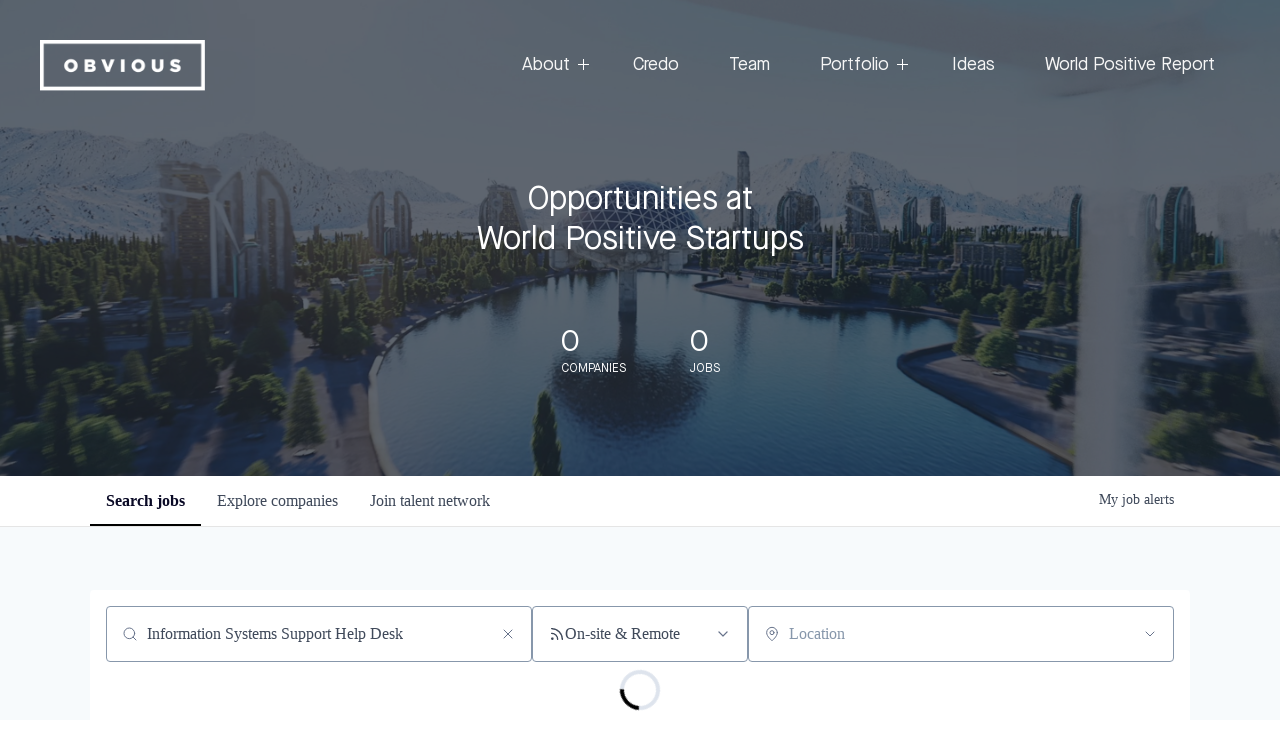

--- FILE ---
content_type: text/html; charset=utf-8
request_url: https://jobs.obvious.com/jobs?q=Information%20Systems%20Support%20Help%20Desk
body_size: 35208
content:
<!DOCTYPE html><html lang="en"><head><link rel="shortcut icon" href="https://cdn.filepicker.io/api/file/wnon44HRSF261s127Jnb" data-next-head=""/><title data-next-head="">Jobs | Obvious Ventures Portfolio Companies Job Board</title><meta name="description" property="og:description" content="Search job openings across the Obvious Ventures Portfolio Companies network." data-next-head=""/><meta charSet="utf-8" data-next-head=""/><meta name="viewport" content="initial-scale=1.0, width=device-width" data-next-head=""/><link rel="apple-touch-icon" sizes="180x180" href="https://cdn.filepicker.io/api/file/wnon44HRSF261s127Jnb" data-next-head=""/><link rel="icon" type="image/png" sizes="32x32" href="https://cdn.filepicker.io/api/file/wnon44HRSF261s127Jnb" data-next-head=""/><link rel="icon" type="image/png" sizes="16x16" href="https://cdn.filepicker.io/api/file/wnon44HRSF261s127Jnb" data-next-head=""/><link rel="shortcut icon" href="https://cdn.filepicker.io/api/file/wnon44HRSF261s127Jnb" data-next-head=""/><link rel="canonical" href="https://jobs.obvious.com/jobs" data-next-head=""/><meta name="url" property="og:url" content="https://jobs.obvious.com" data-next-head=""/><meta name="type" property="og:type" content="website" data-next-head=""/><meta name="title" property="og:title" content="Obvious Ventures Portfolio Companies Job Board" data-next-head=""/><meta name="image" property="og:image" content="http://cdn.filestackcontent.com/JTYavLs8RkexWnO88lrz" data-next-head=""/><meta name="secure_url" property="og:image:secure_url" content="https://cdn.filestackcontent.com/JTYavLs8RkexWnO88lrz" data-next-head=""/><meta name="twitter:card" content="summary_large_image" data-next-head=""/><meta name="twitter:site" content="obviousvc" data-next-head=""/><meta name="twitter:image" content="https://cdn.filestackcontent.com/JTYavLs8RkexWnO88lrz" data-next-head=""/><meta name="twitter:title" content="Obvious Ventures Portfolio Companies Job Board" data-next-head=""/><meta name="twitter:description" content="Search job openings across the Obvious Ventures Portfolio Companies network." data-next-head=""/><meta name="twitter:creator" content="obviousvc" data-next-head=""/><meta name="robots" content="noindex,nofollow" data-next-head=""/><meta name="google-site-verification" content="CQNnZQRH0dvJgCqWABp64ULhLI69C53ULhWdJemAW_w" data-next-head=""/><script>!function(){var analytics=window.analytics=window.analytics||[];if(!analytics.initialize)if(analytics.invoked)window.console&&console.error&&console.error("Segment snippet included twice.");else{analytics.invoked=!0;analytics.methods=["trackSubmit","trackClick","trackLink","trackForm","pageview","identify","reset","group","track","ready","alias","debug","page","once","off","on","addSourceMiddleware","addIntegrationMiddleware","setAnonymousId","addDestinationMiddleware"];analytics.factory=function(e){return function(){if(window.analytics.initialized)return window.analytics[e].apply(window.analytics,arguments);var i=Array.prototype.slice.call(arguments);i.unshift(e);analytics.push(i);return analytics}};for(var i=0;i<analytics.methods.length;i++){var key=analytics.methods[i];analytics[key]=analytics.factory(key)}analytics.load=function(key,i){var t=document.createElement("script");t.type="text/javascript";t.async=!0;t.src="https://an.getro.com/analytics.js/v1/" + key + "/analytics.min.js";var n=document.getElementsByTagName("script")[0];n.parentNode.insertBefore(t,n);analytics._loadOptions=i};analytics._writeKey="VKRqdgSBA3lFoZSlbeHbrzqQkLPBcP7W";;analytics.SNIPPET_VERSION="4.16.1";
analytics.load("VKRqdgSBA3lFoZSlbeHbrzqQkLPBcP7W");

}}();</script><link rel="stylesheet" href="https://cdn-customers.getro.com/obviousventures/style.react.css??v=e2e07cf66c16dd27219fe7ec4d3c7b7ec360d381"/><link rel="preload" href="https://cdn.getro.com/assets/_next/static/css/b1414ae24606c043.css" as="style"/><link rel="stylesheet" href="https://cdn.getro.com/assets/_next/static/css/b1414ae24606c043.css" data-n-g=""/><noscript data-n-css=""></noscript><script defer="" nomodule="" src="https://cdn.getro.com/assets/_next/static/chunks/polyfills-42372ed130431b0a.js"></script><script id="jquery" src="https://ajax.googleapis.com/ajax/libs/jquery/3.6.0/jquery.min.js" defer="" data-nscript="beforeInteractive"></script><script src="https://cdn.getro.com/assets/_next/static/chunks/webpack-13401e6578afde49.js" defer=""></script><script src="https://cdn.getro.com/assets/_next/static/chunks/framework-a008f048849dfc11.js" defer=""></script><script src="https://cdn.getro.com/assets/_next/static/chunks/main-93edcb44e00be078.js" defer=""></script><script src="https://cdn.getro.com/assets/_next/static/chunks/pages/_app-dd82092512db1ffb.js" defer=""></script><script src="https://cdn.getro.com/assets/_next/static/chunks/a86620fd-3b4606652f1c2476.js" defer=""></script><script src="https://cdn.getro.com/assets/_next/static/chunks/07c2d338-19ca01e539922f81.js" defer=""></script><script src="https://cdn.getro.com/assets/_next/static/chunks/8230-10f66c758ebbc4eb.js" defer=""></script><script src="https://cdn.getro.com/assets/_next/static/chunks/4000-0acb5a82151cbee6.js" defer=""></script><script src="https://cdn.getro.com/assets/_next/static/chunks/9091-5cd776e8ee5ad3a3.js" defer=""></script><script src="https://cdn.getro.com/assets/_next/static/chunks/1637-b6144af82370602a.js" defer=""></script><script src="https://cdn.getro.com/assets/_next/static/chunks/3911-feed922875b115e8.js" defer=""></script><script src="https://cdn.getro.com/assets/_next/static/chunks/9117-4ed7082d2291e780.js" defer=""></script><script src="https://cdn.getro.com/assets/_next/static/chunks/1446-b10012f4e22f3c87.js" defer=""></script><script src="https://cdn.getro.com/assets/_next/static/chunks/5355-67e54030c56cf19b.js" defer=""></script><script src="https://cdn.getro.com/assets/_next/static/chunks/9582-518ab6ebe5bdae78.js" defer=""></script><script src="https://cdn.getro.com/assets/_next/static/chunks/7444-1fd2e702f3ebdb33.js" defer=""></script><script src="https://cdn.getro.com/assets/_next/static/chunks/5809-dced6bac5d726e8b.js" defer=""></script><script src="https://cdn.getro.com/assets/_next/static/chunks/pages/jobs-67d76221fa675266.js" defer=""></script><script src="https://cdn.getro.com/assets/_next/static/Cwoj-17J5VETUFoDRdOaP/_buildManifest.js" defer=""></script><script src="https://cdn.getro.com/assets/_next/static/Cwoj-17J5VETUFoDRdOaP/_ssgManifest.js" defer=""></script><meta name="sentry-trace" content="4a8d4eea1ac51299d4592908f0ef5e7c-23594d001cb0372b-0"/><meta name="baggage" content="sentry-environment=production,sentry-release=32ff11c3a24305e2f3be088bbb89eb39444f75ac,sentry-public_key=99c84790fa184cf49c16c34cd7113f75,sentry-trace_id=4a8d4eea1ac51299d4592908f0ef5e7c,sentry-org_id=129958,sentry-sampled=false,sentry-sample_rand=0.8317311929316769,sentry-sample_rate=0.033"/><style data-styled="" data-styled-version="5.3.11">.gVRrUK{box-sizing:border-box;margin:0;min-width:0;font-family:-apple-system,BlinkMacSystemFont,'Segoe UI','Roboto','Oxygen','Ubuntu','Cantarell','Fira Sans','Droid Sans','Helvetica Neue','sans-serif';font-weight:400;font-style:normal;font-size:16px;color:#3F495A;}/*!sc*/
.fyPcag{box-sizing:border-box;margin:0;min-width:0;background-color:#F7FAFC;min-height:100vh;-webkit-flex-direction:column;-ms-flex-direction:column;flex-direction:column;-webkit-align-items:stretch;-webkit-box-align:stretch;-ms-flex-align:stretch;align-items:stretch;}/*!sc*/
.dKubqp{box-sizing:border-box;margin:0;min-width:0;}/*!sc*/
.elbZCm{box-sizing:border-box;margin:0;min-width:0;width:100%;}/*!sc*/
.dFKghv{box-sizing:border-box;margin:0;min-width:0;box-shadow:0 1px 0 0 #e5e5e5;-webkit-flex-direction:row;-ms-flex-direction:row;flex-direction:row;width:100%;background-color:#ffffff;}/*!sc*/
.byBMUo{box-sizing:border-box;margin:0;min-width:0;max-width:100%;width:100%;margin-left:auto;margin-right:auto;}/*!sc*/
@media screen and (min-width:40em){.byBMUo{width:100%;}}/*!sc*/
@media screen and (min-width:65em){.byBMUo{width:1100px;}}/*!sc*/
.hQFgTu{box-sizing:border-box;margin:0;min-width:0;color:#4900FF;position:relative;-webkit-text-decoration:none;text-decoration:none;-webkit-transition:all ease 0.3s;transition:all ease 0.3s;text-transform:capitalize;-webkit-order:0;-ms-flex-order:0;order:0;padding-left:16px;padding-right:16px;padding-top:16px;padding-bottom:16px;font-size:16px;color:#3F495A;display:-webkit-box;display:-webkit-flex;display:-ms-flexbox;display:flex;-webkit-align-items:baseline;-webkit-box-align:baseline;-ms-flex-align:baseline;align-items:baseline;}/*!sc*/
@media screen and (min-width:40em){.hQFgTu{text-transform:capitalize;}}/*!sc*/
@media screen and (min-width:65em){.hQFgTu{text-transform:unset;}}/*!sc*/
.hQFgTu span{display:none;}/*!sc*/
.hQFgTu::after{content:'';position:absolute;left:0;right:0;bottom:0;height:0.125rem;background-color:#4900FF;opacity:0;-webkit-transition:opacity 0.3s;transition:opacity 0.3s;}/*!sc*/
.hQFgTu:hover{color:#3F495A;}/*!sc*/
.hQFgTu:active{background-color:#F7FAFC;-webkit-transform:scale(.94);-ms-transform:scale(.94);transform:scale(.94);}/*!sc*/
.hQFgTu.active{font-weight:600;color:#090925;}/*!sc*/
.hQFgTu.active::after{opacity:1;}/*!sc*/
@media screen and (min-width:40em){.hQFgTu{padding-left:16px;padding-right:16px;}}/*!sc*/
.ekJmTQ{box-sizing:border-box;margin:0;min-width:0;display:none;}/*!sc*/
@media screen and (min-width:40em){.ekJmTQ{display:none;}}/*!sc*/
@media screen and (min-width:65em){.ekJmTQ{display:inline-block;}}/*!sc*/
.cyRTWj{box-sizing:border-box;margin:0;min-width:0;color:#4900FF;position:relative;-webkit-text-decoration:none;text-decoration:none;-webkit-transition:all ease 0.3s;transition:all ease 0.3s;text-transform:capitalize;-webkit-order:1;-ms-flex-order:1;order:1;padding-left:16px;padding-right:16px;padding-top:16px;padding-bottom:16px;font-size:16px;color:#3F495A;display:-webkit-box;display:-webkit-flex;display:-ms-flexbox;display:flex;-webkit-align-items:baseline;-webkit-box-align:baseline;-ms-flex-align:baseline;align-items:baseline;}/*!sc*/
@media screen and (min-width:40em){.cyRTWj{text-transform:capitalize;}}/*!sc*/
@media screen and (min-width:65em){.cyRTWj{text-transform:unset;}}/*!sc*/
.cyRTWj span{display:none;}/*!sc*/
.cyRTWj::after{content:'';position:absolute;left:0;right:0;bottom:0;height:0.125rem;background-color:#4900FF;opacity:0;-webkit-transition:opacity 0.3s;transition:opacity 0.3s;}/*!sc*/
.cyRTWj:hover{color:#3F495A;}/*!sc*/
.cyRTWj:active{background-color:#F7FAFC;-webkit-transform:scale(.94);-ms-transform:scale(.94);transform:scale(.94);}/*!sc*/
.cyRTWj.active{font-weight:600;color:#090925;}/*!sc*/
.cyRTWj.active::after{opacity:1;}/*!sc*/
@media screen and (min-width:40em){.cyRTWj{padding-left:16px;padding-right:16px;}}/*!sc*/
.kPzaxb{box-sizing:border-box;margin:0;min-width:0;color:#4900FF;position:relative;-webkit-text-decoration:none;text-decoration:none;-webkit-transition:all ease 0.3s;transition:all ease 0.3s;text-transform:unset;-webkit-order:2;-ms-flex-order:2;order:2;padding-left:16px;padding-right:16px;padding-top:16px;padding-bottom:16px;font-size:16px;color:#3F495A;display:-webkit-box;display:-webkit-flex;display:-ms-flexbox;display:flex;-webkit-align-items:center;-webkit-box-align:center;-ms-flex-align:center;align-items:center;}/*!sc*/
.kPzaxb span{display:none;}/*!sc*/
.kPzaxb::after{content:'';position:absolute;left:0;right:0;bottom:0;height:0.125rem;background-color:#4900FF;opacity:0;-webkit-transition:opacity 0.3s;transition:opacity 0.3s;}/*!sc*/
.kPzaxb:hover{color:#3F495A;}/*!sc*/
.kPzaxb:active{background-color:#F7FAFC;-webkit-transform:scale(.94);-ms-transform:scale(.94);transform:scale(.94);}/*!sc*/
.kPzaxb.active{font-weight:600;color:#090925;}/*!sc*/
.kPzaxb.active::after{opacity:1;}/*!sc*/
@media screen and (min-width:40em){.kPzaxb{padding-left:16px;padding-right:16px;}}/*!sc*/
.jQZwAb{box-sizing:border-box;margin:0;min-width:0;display:inline-block;}/*!sc*/
@media screen and (min-width:40em){.jQZwAb{display:inline-block;}}/*!sc*/
@media screen and (min-width:65em){.jQZwAb{display:none;}}/*!sc*/
.ioCEHO{box-sizing:border-box;margin:0;min-width:0;margin-left:auto;margin-right:16px;text-align:left;-webkit-flex-direction:column;-ms-flex-direction:column;flex-direction:column;-webkit-order:9999;-ms-flex-order:9999;order:9999;}/*!sc*/
@media screen and (min-width:40em){.ioCEHO{margin-right:16px;}}/*!sc*/
@media screen and (min-width:65em){.ioCEHO{margin-right:0;}}/*!sc*/
.iJaGyT{box-sizing:border-box;margin:0;min-width:0;position:relative;cursor:pointer;-webkit-transition:all ease 0.3s;transition:all ease 0.3s;border-radius:4px;font-size:16px;font-weight:500;display:-webkit-box;display:-webkit-flex;display:-ms-flexbox;display:flex;-webkit-tap-highlight-color:transparent;-webkit-align-items:center;-webkit-box-align:center;-ms-flex-align:center;align-items:center;font-family:-apple-system,BlinkMacSystemFont,'Segoe UI','Roboto','Oxygen','Ubuntu','Cantarell','Fira Sans','Droid Sans','Helvetica Neue','sans-serif';color:#3F495A;background-color:#FFFFFF;border-style:solid;border-color:#A3B1C2;border-width:1px;border:none;border-color:transparent;width:small;height:small;margin-top:8px;padding:8px 16px;padding-right:0;-webkit-align-self:center;-ms-flex-item-align:center;align-self:center;font-size:14px;}/*!sc*/
.iJaGyT:active{-webkit-transform:scale(.94);-ms-transform:scale(.94);transform:scale(.94);box-shadow:inset 0px 1.875px 1.875px rgba(0,0,0,0.12);}/*!sc*/
.iJaGyT:disabled{color:#A3B1C2;}/*!sc*/
.iJaGyT:hover{background-color:#F7FAFC;}/*!sc*/
.iJaGyT [role="progressbar"] > div > div{border-color:rgba(63,73,90,0.2);border-top-color:#090925;}/*!sc*/
@media screen and (min-width:40em){.iJaGyT{border-color:#A3B1C2;}}/*!sc*/
@media screen and (min-width:40em){.iJaGyT{padding-right:16px;}}/*!sc*/
.jUfIjB{box-sizing:border-box;margin:0;min-width:0;display:none;}/*!sc*/
@media screen and (min-width:40em){.jUfIjB{display:block;}}/*!sc*/
.iqghoL{box-sizing:border-box;margin:0;min-width:0;margin-left:auto !important;margin-right:auto !important;box-sizing:border-box;max-width:100%;position:static;z-index:1;margin-left:auto;margin-right:auto;width:100%;padding-top:0;padding-left:16px;padding-right:16px;padding-bottom:64px;}/*!sc*/
@media screen and (min-width:40em){.iqghoL{width:100%;}}/*!sc*/
@media screen and (min-width:65em){.iqghoL{width:1132px;}}/*!sc*/
.bkhDTe{box-sizing:border-box;margin:0;min-width:0;margin-top:64px;margin-bottom:32px;}/*!sc*/
.dOjeRb{box-sizing:border-box;margin:0;min-width:0;padding-left:16px;padding-right:16px;padding-top:8px;padding-bottom:8px;background:white;border:none;box-shadow:0px 1px 0px 0px rgba(0,0,0,0.06);border-radius:4px;padding:16px;margin-top:0px;margin-bottom:0px;}/*!sc*/
.dPOMYt{box-sizing:border-box;margin:0;min-width:0;position:relative;-webkit-flex-direction:column;-ms-flex-direction:column;flex-direction:column;}/*!sc*/
.eafdQG{box-sizing:border-box;margin:0;min-width:0;gap:8px;position:relative;-webkit-flex-direction:column;-ms-flex-direction:column;flex-direction:column;padding-bottom:8px;-webkit-align-items:flex-start;-webkit-box-align:flex-start;-ms-flex-align:flex-start;align-items:flex-start;}/*!sc*/
@media screen and (min-width:40em){.eafdQG{-webkit-flex-direction:column;-ms-flex-direction:column;flex-direction:column;}}/*!sc*/
@media screen and (min-width:65em){.eafdQG{-webkit-flex-direction:row;-ms-flex-direction:row;flex-direction:row;}}/*!sc*/
.dtqdsu{box-sizing:border-box;margin:0;min-width:0;-webkit-align-items:center;-webkit-box-align:center;-ms-flex-align:center;align-items:center;width:100%;position:relative;}/*!sc*/
.hNsqQD{box-sizing:border-box;margin:0;min-width:0;-webkit-align-self:center;-ms-flex-item-align:center;align-self:center;-webkit-flex-shrink:0;-ms-flex-negative:0;flex-shrink:0;stroke:currentColor;position:absolute;left:16px;color:#67738B;height:16px;width:16px;}/*!sc*/
.jPrzrh{box-sizing:border-box;margin:0;min-width:0;display:block;width:100%;padding:8px;-webkit-appearance:none;-moz-appearance:none;appearance:none;font-size:inherit;line-height:inherit;border:1px solid;border-radius:4px;color:inherit;background-color:transparent;border-color:#8797AB;font-size:16px;-webkit-transition:all .3s;transition:all .3s;color:#3F495A;background-color:#FFFFFF;border-color:#8797AB !important;padding-left:40px;padding-right:12px;padding-top:8px;padding-bottom:8px;font-size:16px;line-height:22px;height:40px;font-family:inherit!important;border-radius:4px;border:1px solid;height:56px;}/*!sc*/
.jPrzrh:disabled{background-color:#EDF2F7;color:#67738B;border-color:#DEE4ED;opacity:1;}/*!sc*/
.jPrzrh::-webkit-input-placeholder{color:#8797AB;}/*!sc*/
.jPrzrh::-moz-placeholder{color:#8797AB;}/*!sc*/
.jPrzrh:-ms-input-placeholder{color:#8797AB;}/*!sc*/
.jPrzrh::placeholder{color:#8797AB;}/*!sc*/
.jPrzrh:focus{outline:none !important;border-color:#3F495A;}/*!sc*/
.jPrzrh::-webkit-input-placeholder{color:#8797AB;font-size:16px;}/*!sc*/
.jPrzrh::-moz-placeholder{color:#8797AB;font-size:16px;}/*!sc*/
.jPrzrh:-ms-input-placeholder{color:#8797AB;font-size:16px;}/*!sc*/
.jPrzrh::placeholder{color:#8797AB;font-size:16px;}/*!sc*/
.gaTgQg{box-sizing:border-box;margin:0;min-width:0;stroke:#67738B;background:transparent;position:absolute;right:16px;cursor:pointer;display:-webkit-box;display:-webkit-flex;display:-ms-flexbox;display:flex;-webkit-align-items:center;-webkit-box-align:center;-ms-flex-align:center;align-items:center;color:#67738B;}/*!sc*/
.fhUgHl{box-sizing:border-box;margin:0;min-width:0;-webkit-align-self:center;-ms-flex-item-align:center;align-self:center;-webkit-flex-shrink:0;-ms-flex-negative:0;flex-shrink:0;stroke:currentColor;color:#67738B;width:1em;height:1em;}/*!sc*/
.gpYOrq{box-sizing:border-box;margin:0;min-width:0;width:100%;max-width:100%;position:relative;}/*!sc*/
@media screen and (min-width:40em){.gpYOrq{max-width:100%;}}/*!sc*/
@media screen and (min-width:65em){.gpYOrq{max-width:216px;}}/*!sc*/
.ifTlGn{box-sizing:border-box;margin:0;min-width:0;border:1px solid;border-color:#8797AB;border-radius:4px;height:56px;width:100%;color:#3F495A;font-size:16px;line-height:24px;-webkit-box-pack:justify;-webkit-justify-content:space-between;-ms-flex-pack:justify;justify-content:space-between;-webkit-align-items:center;-webkit-box-align:center;-ms-flex-align:center;align-items:center;padding:12px 16px;cursor:pointer;}/*!sc*/
.hMzqbi{box-sizing:border-box;margin:0;min-width:0;-webkit-box-pack:justify;-webkit-justify-content:space-between;-ms-flex-pack:justify;justify-content:space-between;-webkit-align-items:center;-webkit-box-align:center;-ms-flex-align:center;align-items:center;gap:8px;}/*!sc*/
.gKbVEE{box-sizing:border-box;margin:0;min-width:0;width:16px;height:16px;}/*!sc*/
.hOzwRQ{box-sizing:border-box;margin:0;min-width:0;color:#67738B;width:16px;height:16px;}/*!sc*/
.bQTaFj{box-sizing:border-box;margin:0;min-width:0;position:relative;width:100%;}/*!sc*/
.bQTaFj svg{margin-left:0px;}/*!sc*/
.CPtuy{box-sizing:border-box;margin:0;min-width:0;display:block;width:100%;padding:8px;-webkit-appearance:none;-moz-appearance:none;appearance:none;font-size:inherit;line-height:inherit;border:1px solid;border-radius:4px;color:inherit;background-color:transparent;border-color:#8797AB;font-size:16px;-webkit-transition:all .3s;transition:all .3s;color:#3F495A;background-color:#FFFFFF;border-color:#8797AB !important;padding-left:40px;padding-right:12px;padding-top:8px;padding-bottom:8px;font-size:16px;line-height:22px;height:40px;font-family:inherit!important;border-radius:4px;border:1px solid;-webkit-transition:none;transition:none;text-transform:none;height:56px;}/*!sc*/
.CPtuy:disabled{background-color:#EDF2F7;color:#67738B;border-color:#DEE4ED;opacity:1;}/*!sc*/
.CPtuy::-webkit-input-placeholder{color:#8797AB;}/*!sc*/
.CPtuy::-moz-placeholder{color:#8797AB;}/*!sc*/
.CPtuy:-ms-input-placeholder{color:#8797AB;}/*!sc*/
.CPtuy::placeholder{color:#8797AB;}/*!sc*/
.CPtuy:focus{outline:none !important;border-color:#3F495A;}/*!sc*/
.CPtuy::-webkit-input-placeholder{color:#8797AB;font-size:16px;}/*!sc*/
.CPtuy::-moz-placeholder{color:#8797AB;font-size:16px;}/*!sc*/
.CPtuy:-ms-input-placeholder{color:#8797AB;font-size:16px;}/*!sc*/
.CPtuy::placeholder{color:#8797AB;font-size:16px;}/*!sc*/
.ePOtqE{box-sizing:border-box;margin:0;min-width:0;gap:24px;-webkit-flex-direction:column;-ms-flex-direction:column;flex-direction:column;}/*!sc*/
@media screen and (min-width:40em){.ePOtqE{gap:8px;-webkit-flex-direction:row;-ms-flex-direction:row;flex-direction:row;}}/*!sc*/
.imIhDR{box-sizing:border-box;margin:0;min-width:0;gap:0px;width:100%;}/*!sc*/
@media screen and (min-width:40em){.imIhDR{gap:0px;}}/*!sc*/
@media screen and (min-width:65em){.imIhDR{gap:8px;}}/*!sc*/
@media screen and (min-width:40em){.imIhDR{width:50%;}}/*!sc*/
@media screen and (min-width:65em){.imIhDR{width:100%;}}/*!sc*/
.hBsjQI{box-sizing:border-box;margin:0;min-width:0;overflow:hidden;z-index:1;max-width:850px;}/*!sc*/
.kDugEE{box-sizing:border-box;margin:0;min-width:0;display:none;gap:8px;-webkit-flex-wrap:wrap;-ms-flex-wrap:wrap;flex-wrap:wrap;height:34px;overflow:hidden;}/*!sc*/
@media screen and (min-width:40em){.kDugEE{display:none;}}/*!sc*/
@media screen and (min-width:65em){.kDugEE{display:-webkit-box;display:-webkit-flex;display:-ms-flexbox;display:flex;}}/*!sc*/
.kDugEE button{padding:0px;}/*!sc*/
.cYZSww{box-sizing:border-box;margin:0;min-width:0;box-sizing:border-box;-webkit-order:3;-ms-flex-order:3;order:3;}/*!sc*/
.gEjMnB{box-sizing:border-box;margin:0;min-width:0;z-index:999;border:1px solid;border-radius:4px;-webkit-align-items:left;-webkit-box-align:left;-ms-flex-align:left;align-items:left;width:100%;padding:4px 16px;-webkit-box-pack:justify;-webkit-justify-content:space-between;-ms-flex-pack:justify;justify-content:space-between;gap:4px;border-color:#DEE4ED;height:32px;position:relative;cursor:pointer;}/*!sc*/
@media screen and (min-width:40em){.gEjMnB{-webkit-align-items:center;-webkit-box-align:center;-ms-flex-align:center;align-items:center;width:auto;}}/*!sc*/
.bTFOLE{box-sizing:border-box;margin:0;min-width:0;font-size:14px;font-weight:500;line-height:24px;color:#3F495A;}/*!sc*/
.jKkGwI{box-sizing:border-box;margin:0;min-width:0;-webkit-align-self:center;-ms-flex-item-align:center;align-self:center;-webkit-flex-shrink:0;-ms-flex-negative:0;flex-shrink:0;color:#3F495A;width:16px;height:16px;}/*!sc*/
.jKkGwI stroke{main:#3F495A;dark:#090925;subtle:#67738B;placeholder:#8797AB;link:#3F495A;link-accent:#4900FF;error:#D90218;}/*!sc*/
.iKBhxn{box-sizing:border-box;margin:0;min-width:0;box-sizing:border-box;-webkit-order:4;-ms-flex-order:4;order:4;}/*!sc*/
.bmrzoG{box-sizing:border-box;margin:0;min-width:0;box-sizing:border-box;-webkit-order:5;-ms-flex-order:5;order:5;}/*!sc*/
.disCzZ{box-sizing:border-box;margin:0;min-width:0;padding-top:8px;-webkit-box-pack:end;-webkit-justify-content:flex-end;-ms-flex-pack:end;justify-content:flex-end;}/*!sc*/
.cMUIwX{box-sizing:border-box;margin:0;min-width:0;color:#4900FF;position:relative;text-align:right;-webkit-text-decoration:none;text-decoration:none;color:#67738B !important;font-size:12px;}/*!sc*/
.cMUIwX:hover{color:#3F495A !important;-webkit-text-decoration:underline;text-decoration:underline;}/*!sc*/
.gzvRyC{box-sizing:border-box;margin:0;min-width:0;-webkit-flex-direction:column;-ms-flex-direction:column;flex-direction:column;padding-bottom:32px;}/*!sc*/
.jVkuIv{box-sizing:border-box;margin:0;min-width:0;padding-bottom:8px;}/*!sc*/
.eeJJhv{box-sizing:border-box;margin:0;min-width:0;padding-left:5px;padding-right:5px;font-size:14px;margin-right:8px;}/*!sc*/
.dYQMIk{box-sizing:border-box;margin:0;min-width:0;margin:0;padding-top:4px;-webkit-flex-direction:column;-ms-flex-direction:column;flex-direction:column;}/*!sc*/
.bSxJmE{box-sizing:border-box;margin:0;min-width:0;padding-bottom:128px;}/*!sc*/
.kVruse{box-sizing:border-box;margin:0;min-width:0;-webkit-flex-direction:column;-ms-flex-direction:column;flex-direction:column;-webkit-align-items:center;-webkit-box-align:center;-ms-flex-align:center;align-items:center;text-align:center;}/*!sc*/
.fSjcMq{box-sizing:border-box;margin:0;min-width:0;color:#090925;font-size:18px;font-weight:600;padding-bottom:16px;}/*!sc*/
.lnfrVq{box-sizing:border-box;margin:0;min-width:0;color:#3F495A;}/*!sc*/
.iRHpVS{box-sizing:border-box;margin:0;min-width:0;margin-top:24px;}/*!sc*/
.coycJl{box-sizing:border-box;margin:0;min-width:0;border-radius:4px;box-shadow:0px 1px 0px 0px rgba(0,0,0,0.06);padding:16px;background-color:#FFFFFF;margin-left:1px;margin-right:1px;padding-left:16px;padding-right:16px;padding-top:8px;padding-bottom:8px;background:white;border-style:solid;border-color:#DEE4ED;border-width:1px;-webkit-transition:all ease .3s;transition:all ease .3s;position:relative;border-top-color:#4900FF;border-top-width:4px;border-top-style:solid;margin-top:2px;margin-bottom:2px;}/*!sc*/
@media screen and (min-width:40em){.coycJl{margin-top:8px;margin-bottom:8px;padding:32px;}}/*!sc*/
.coycJl:not(:last-child){margin-bottom:8px;}/*!sc*/
.knzSuZ{box-sizing:border-box;margin:0;min-width:0;padding-left:0;padding-right:0;padding-top:0;padding-bottom:0;-webkit-flex-direction:column;-ms-flex-direction:column;flex-direction:column;-webkit-align-items:center;-webkit-box-align:center;-ms-flex-align:center;align-items:center;}/*!sc*/
@media screen and (min-width:40em){.knzSuZ{padding-left:32px;padding-right:32px;}}/*!sc*/
@media screen and (min-width:65em){.knzSuZ{padding-left:64px;padding-right:64px;}}/*!sc*/
.kGSrwC{box-sizing:border-box;margin:0;min-width:0;font-weight:600;font-size:20px;margin-bottom:8px;color:#090925;text-align:center;}/*!sc*/
.bcGFys{box-sizing:border-box;margin:0;min-width:0;color:#3F495A;font-size:14px;font-weight:400;margin-bottom:16px;}/*!sc*/
.kydgto{box-sizing:border-box;margin:0;min-width:0;-webkit-flex-direction:column;-ms-flex-direction:column;flex-direction:column;width:100%;margin-top:8px;-webkit-box-pack:center;-webkit-justify-content:center;-ms-flex-pack:center;justify-content:center;}/*!sc*/
@media screen and (min-width:40em){.kydgto{-webkit-flex-direction:row;-ms-flex-direction:row;flex-direction:row;}}/*!sc*/
.cldkAE{box-sizing:border-box;margin:0;min-width:0;-webkit-box-flex:2;-webkit-flex-grow:2;-ms-flex-positive:2;flex-grow:2;-webkit-flex-direction:column;-ms-flex-direction:column;flex-direction:column;max-width:100%;}/*!sc*/
@media screen and (min-width:40em){.cldkAE{max-width:280px;}}/*!sc*/
.igWkck{box-sizing:border-box;margin:0;min-width:0;display:block;width:100%;padding:8px;-webkit-appearance:none;-moz-appearance:none;appearance:none;font-size:inherit;line-height:inherit;border:1px solid;border-radius:4px;color:inherit;background-color:transparent;border-color:#8797AB;font-size:16px;-webkit-transition:all .3s;transition:all .3s;color:#3F495A;background-color:#FFFFFF;border-color:#8797AB;padding-left:16px;padding-right:16px;padding-top:8px;padding-bottom:8px;font-size:16px;line-height:30px;height:40px;-webkit-box-flex:2;-webkit-flex-grow:2;-ms-flex-positive:2;flex-grow:2;}/*!sc*/
.igWkck:disabled{background-color:#EDF2F7;color:#67738B;border-color:#DEE4ED;opacity:1;}/*!sc*/
.igWkck::-webkit-input-placeholder{color:#8797AB;}/*!sc*/
.igWkck::-moz-placeholder{color:#8797AB;}/*!sc*/
.igWkck:-ms-input-placeholder{color:#8797AB;}/*!sc*/
.igWkck::placeholder{color:#8797AB;}/*!sc*/
.igWkck:focus{outline:none !important;border-color:#3F495A;}/*!sc*/
.fIUOoG{box-sizing:border-box;margin:0;min-width:0;justify-self:flex-end;margin-top:auto;-webkit-flex-direction:row;-ms-flex-direction:row;flex-direction:row;width:100%;background-color:transparent;padding-top:32px;padding-bottom:32px;}/*!sc*/
.Jizzq{box-sizing:border-box;margin:0;min-width:0;width:100%;margin-left:auto;margin-right:auto;-webkit-flex-direction:column;-ms-flex-direction:column;flex-direction:column;text-align:center;}/*!sc*/
@media screen and (min-width:40em){.Jizzq{width:1100px;}}/*!sc*/
.fONCsf{box-sizing:border-box;margin:0;min-width:0;color:#4900FF;-webkit-align-self:center;-ms-flex-item-align:center;align-self:center;margin-bottom:16px;color:#090925;width:120px;}/*!sc*/
.bfORaf{box-sizing:border-box;margin:0;min-width:0;color:currentColor;width:100%;height:auto;}/*!sc*/
.gkPOSa{box-sizing:border-box;margin:0;min-width:0;-webkit-flex-direction:row;-ms-flex-direction:row;flex-direction:row;-webkit-box-pack:center;-webkit-justify-content:center;-ms-flex-pack:center;justify-content:center;-webkit-flex-wrap:wrap;-ms-flex-wrap:wrap;flex-wrap:wrap;}/*!sc*/
.hDtUlk{box-sizing:border-box;margin:0;min-width:0;-webkit-appearance:none;-moz-appearance:none;appearance:none;display:inline-block;text-align:center;line-height:inherit;-webkit-text-decoration:none;text-decoration:none;font-size:inherit;padding-left:16px;padding-right:16px;padding-top:8px;padding-bottom:8px;color:#ffffff;background-color:#4900FF;border:none;border-radius:4px;padding-left:8px;padding-right:8px;font-size:16px;position:relative;z-index:2;cursor:pointer;-webkit-transition:all ease 0.3s;transition:all ease 0.3s;border-radius:4px;font-weight:500;display:-webkit-box;display:-webkit-flex;display:-ms-flexbox;display:flex;-webkit-tap-highlight-color:transparent;-webkit-align-items:center;-webkit-box-align:center;-ms-flex-align:center;align-items:center;font-family:-apple-system,BlinkMacSystemFont,'Segoe UI','Roboto','Oxygen','Ubuntu','Cantarell','Fira Sans','Droid Sans','Helvetica Neue','sans-serif';color:#3F495A;background-color:transparent;border-style:solid;border-color:#A3B1C2;border-width:1px;border:none;-webkit-box-pack:unset;-webkit-justify-content:unset;-ms-flex-pack:unset;justify-content:unset;-webkit-text-decoration:none;text-decoration:none;white-space:nowrap;margin-right:16px;padding:0;color:#67738B;padding-top:4px;padding-bottom:4px;font-size:12px;}/*!sc*/
.hDtUlk:active{-webkit-transform:scale(.94);-ms-transform:scale(.94);transform:scale(.94);box-shadow:inset 0px 1.875px 1.875px rgba(0,0,0,0.12);}/*!sc*/
.hDtUlk:disabled{color:#A3B1C2;}/*!sc*/
.hDtUlk:hover{-webkit-text-decoration:underline;text-decoration:underline;}/*!sc*/
.hDtUlk [role="progressbar"] > div > div{border-color:rgba(63,73,90,0.2);border-top-color:#090925;}/*!sc*/
data-styled.g1[id="sc-aXZVg"]{content:"gVRrUK,fyPcag,dKubqp,elbZCm,dFKghv,byBMUo,hQFgTu,ekJmTQ,cyRTWj,kPzaxb,jQZwAb,ioCEHO,iJaGyT,jUfIjB,iqghoL,bkhDTe,dOjeRb,dPOMYt,eafdQG,dtqdsu,hNsqQD,jPrzrh,gaTgQg,fhUgHl,gpYOrq,ifTlGn,hMzqbi,gKbVEE,hOzwRQ,bQTaFj,CPtuy,ePOtqE,imIhDR,hBsjQI,kDugEE,cYZSww,gEjMnB,bTFOLE,jKkGwI,iKBhxn,bmrzoG,disCzZ,cMUIwX,gzvRyC,jVkuIv,eeJJhv,dYQMIk,bSxJmE,kVruse,fSjcMq,lnfrVq,iRHpVS,coycJl,knzSuZ,kGSrwC,bcGFys,kydgto,cldkAE,igWkck,fIUOoG,Jizzq,fONCsf,bfORaf,gkPOSa,hDtUlk,"}/*!sc*/
.fteAEG{display:-webkit-box;display:-webkit-flex;display:-ms-flexbox;display:flex;}/*!sc*/
data-styled.g2[id="sc-gEvEer"]{content:"fteAEG,"}/*!sc*/
.flWBVF{box-sizing:border-box;margin:0;min-width:0;container-type:inline-size;container-name:hero;}/*!sc*/
.fFCyIL{box-sizing:border-box;margin:0;min-width:0;position:relative;background-size:cover;background-position:center center;text-align:center;padding-top:32px;padding-bottom:32px;color:#ffffff;}/*!sc*/
@media (min-width:480px){.fFCyIL{padding:calc(10 * 0.5rem) 0;}}/*!sc*/
.fFCyIL::before{content:'';position:absolute;left:0;right:0;top:0;bottom:0;background-color:rgba(27,36,50,0.7);z-index:2;}/*!sc*/
.iFoJuC{box-sizing:border-box;margin:0;min-width:0;object-fit:cover;width:100%;height:100%;position:absolute;left:0;top:0;}/*!sc*/
.cmDbPT{box-sizing:border-box;margin:0;min-width:0;margin-left:auto !important;margin-right:auto !important;box-sizing:border-box;max-width:100%;position:relative;z-index:3;margin-left:auto;margin-right:auto;width:100%;padding-top:0;padding-left:16px;padding-right:16px;}/*!sc*/
@media screen and (min-width:40em){.cmDbPT{width:100%;}}/*!sc*/
@media screen and (min-width:65em){.cmDbPT{width:1132px;}}/*!sc*/
.bsENgY{box-sizing:border-box;margin:0;min-width:0;max-width:900px;position:relative;text-align:center;font-size:18px;font-weight:500;font-family:inherit;margin-left:auto;margin-right:auto;margin-top:0;margin-bottom:0;color:inherit;}/*!sc*/
@media screen and (min-width:40em){.bsENgY{font-size:32px;}}/*!sc*/
.fmUVIp{box-sizing:border-box;margin:0;min-width:0;-webkit-box-pack:center;-webkit-justify-content:center;-ms-flex-pack:center;justify-content:center;-webkit-align-items:center;-webkit-box-align:center;-ms-flex-align:center;align-items:center;}/*!sc*/
.fmUVIp:not(:first-child){margin-top:32px;}/*!sc*/
@media screen and (min-width:40em){.fmUVIp:not(:first-child){margin-top:64px;}}/*!sc*/
@media screen and (min-width:65em){.fmUVIp:not(:first-child){margin-top:64px;}}/*!sc*/
.HtwpK{box-sizing:border-box;margin:0;min-width:0;max-width:300px;}/*!sc*/
.eOOXFH{box-sizing:border-box;margin:0;min-width:0;-webkit-box-pack:space-around;-webkit-justify-content:space-around;-ms-flex-pack:space-around;justify-content:space-around;margin-top:0;}/*!sc*/
.fbDqWI{box-sizing:border-box;margin:0;min-width:0;padding-right:64px;}/*!sc*/
.izkFvz{box-sizing:border-box;margin:0;min-width:0;-webkit-flex-direction:column;-ms-flex-direction:column;flex-direction:column;text-align:left;padding-right:64px;}/*!sc*/
.jZIqdX{box-sizing:border-box;margin:0;min-width:0;font-size:20px;font-weight:500;}/*!sc*/
@media screen and (min-width:40em){.jZIqdX{font-size:30px;}}/*!sc*/
.erBpup{box-sizing:border-box;margin:0;min-width:0;text-transform:uppercase;font-size:12px;}/*!sc*/
.gwmNXr{box-sizing:border-box;margin:0;min-width:0;}/*!sc*/
.mcBfM{box-sizing:border-box;margin:0;min-width:0;-webkit-flex-direction:column;-ms-flex-direction:column;flex-direction:column;text-align:left;}/*!sc*/
.fgGDRD{box-sizing:border-box;margin:0;min-width:0;-webkit-appearance:none;-moz-appearance:none;appearance:none;display:inline-block;text-align:center;line-height:inherit;-webkit-text-decoration:none;text-decoration:none;font-size:inherit;padding-left:16px;padding-right:16px;padding-top:8px;padding-bottom:8px;color:#ffffff;background-color:#4900FF;border:none;border-radius:4px;font-size:16px;font-weight:500;color:#ffffff;background-color:#4900FF;border-radius:4px;position:relative;cursor:pointer;-webkit-transition:all ease 0.3s;transition:all ease 0.3s;display:-webkit-box;display:-webkit-flex;display:-ms-flexbox;display:flex;-webkit-tap-highlight-color:transparent;-webkit-align-items:center;-webkit-box-align:center;-ms-flex-align:center;align-items:center;font-family:-apple-system,BlinkMacSystemFont,'Segoe UI','Roboto','Oxygen','Ubuntu','Cantarell','Fira Sans','Droid Sans','Helvetica Neue','sans-serif';border-width:1px;border-style:solid;border-color:#4900FF;pointer-events:unset;padding-left:32px;padding-right:32px;padding-top:16px;padding-bottom:16px;font-size:16px;line-height:16px;height:40px;display:-webkit-box;display:-webkit-flex;display:-ms-flexbox;display:flex;-webkit-box-pack:center;-webkit-justify-content:center;-ms-flex-pack:center;justify-content:center;margin-left:0;margin-top:8px;height:40px;}/*!sc*/
.fgGDRD:active{-webkit-transform:scale(.94);-ms-transform:scale(.94);transform:scale(.94);box-shadow:inset 0px 1.875px 1.875px rgba(0,0,0,0.12);}/*!sc*/
.fgGDRD:hover{background-color:#4900FF;}/*!sc*/
.fgGDRD:disabled:not(.ladda-button){background-color:#DEE4ED;}/*!sc*/
.fgGDRD.ladda-button [role="progressbar"] > div > div{border-color:rgba(255,255,255,0.2);border-top-color:#FFFFFF;}/*!sc*/
@media screen and (min-width:40em){.fgGDRD{margin-left:8px;margin-top:0;}}/*!sc*/
.eujyQH{box-sizing:border-box;margin:0;min-width:0;visibility:visible;font-size:16px;}/*!sc*/
.iZBLhT{box-sizing:border-box;margin:0;min-width:0;-webkit-column-gap:4px;column-gap:4px;-webkit-flex-direction:initial;-ms-flex-direction:initial;flex-direction:initial;-webkit-align-items:center;-webkit-box-align:center;-ms-flex-align:center;align-items:center;}/*!sc*/
.exMvxQ{box-sizing:border-box;margin:0;min-width:0;-webkit-text-decoration:none;text-decoration:none;color:currentColor;width:100%;height:auto;}/*!sc*/
data-styled.g3[id="sc-eqUAAy"]{content:"flWBVF,fFCyIL,iFoJuC,cmDbPT,bsENgY,fmUVIp,HtwpK,eOOXFH,fbDqWI,izkFvz,jZIqdX,erBpup,gwmNXr,mcBfM,fgGDRD,eujyQH,iZBLhT,exMvxQ,"}/*!sc*/
.gQycbC{display:-webkit-box;display:-webkit-flex;display:-ms-flexbox;display:flex;}/*!sc*/
data-styled.g4[id="sc-fqkvVR"]{content:"gQycbC,"}/*!sc*/
</style></head><body id="main-wrapper" class="custom-design-obviousventures"><div id="root"></div><div id="__next"><div class="sc-aXZVg gVRrUK"><div class="" style="position:fixed;top:0;left:0;height:2px;background:transparent;z-index:99999999999;width:100%"><div class="" style="height:100%;background:#4900FF;transition:all 500ms ease;width:0%"><div style="box-shadow:0 0 10px #4900FF, 0 0 10px #4900FF;width:5%;opacity:1;position:absolute;height:100%;transition:all 500ms ease;transform:rotate(3deg) translate(0px, -4px);left:-10rem"></div></div></div><div id="wlc-main" class="sc-aXZVg sc-gEvEer fyPcag fteAEG network-container"><div data-testid="custom-header" id="obviousventures-custom-header" class="sc-aXZVg dKubqp obviousventures-custom-part"><div class="cd_wrapper">
  <body
    data-gr-c-s-loaded="true"
    cz-shortcut-listen="true"
    style="overflow: hidden; height: 100%"
    class="fp-viewing-0"
  >
    <noscript id="gatsby-noscript"
      >This app works best with JavaScript enabled.</noscript
    >
    <div id="___gatsby">
      <div
        style="outline: none"
        tabindex="-1"
        role="group"
        id="gatsby-focus-wrapper"
      >
        <div class="tl-edges">
          <div
            class="tl-wrapper tl-wrapper--mount tl-wrapper-status--entered"
            style="z-index: 1; opacity: 1"
          >
            <nav class="u-hideOnMobile css-wlz187" style="z-index: 100">
              <div class="nav">
                <div
                  class="nav_overlay-wrapper"
                  style="
                    width: 100%;
                    position: relative;
                    transform: translateY(30px) translateZ(0);
                  "
                >
                  <div
                    class="nav_overlay"
                    style="
                      width: 100%;
                      height: calc(100% + 60px);
                      background: white;
                      position: absolute;
                      transform-origin: 0 0;
                      top: -60px;
                      opacity: 0;
                      transform: none;
                    "
                  ></div>
                  <div class="css-do2uhr">
                    <div class="css-vurnku">
                      <a
                        aria-current="page"
                        class="css-mwusah"
                        href="https://obvious.com/"
                      >
                        <div class="css-y95ndp nav_logo">
                          <img
                            src="https://cdn-customers.getro.com/obviousventures/images/white.png"
                            alt="logo"
                            class="css-1no5hfi"
                          />
                        </div>
                      </a>
                    </div>
                    <div class="css-vurnku">
                      <div class="css-4cffwv">
                        <div class="css-1s69iwy nav_folder">
                          <a
                            class="css-114qts"
                            href="https://obvious.com/#about"
                            >About<div class="hoverButton">
                              <span></span>
                              <span></span>
                            </div>
                          </a>
                          <div class="childLinkColumn">
                            <div class="childLinkWrapper">
                              <a
                                class="childLink css-17lq1z3"
                                href="https://obvious.com/about/planetary-health/"
                                >Planetary Health</a
                              >
                            </div>
                            <div class="childLinkWrapper">
                              <a
                                class="childLink css-17lq1z3"
                                href="https://obvious.com/about/human-health/"
                                >Human Health</a
                              >
                            </div>
                            <div class="childLinkWrapper">
                              <a
                                class="childLink css-17lq1z3"
                                href="https://obvious.com/about/economic-health/"
                                >Economic Health</a
                              >
                            </div>
                          </div>
                        </div>
                        <div class="css-1k4vi70 nav_link">
                          <a class="css-l7rrtf" href="https://obvious.com/credo"
                            >Credo</a
                          >
                        </div>
                        <div class="css-1k4vi70 nav_link">
                          <a class="css-l7rrtf" href="https://obvious.com/team"
                            >Team</a
                          >
                        </div>
                        <div class="css-1s69iwy nav_folder">
                          <a
                            class="css-114qts"
                            href="https://obvious.com/portfolio"
                            >Portfolio<div class="hoverButton">
                              <span></span>
                              <span></span>
                            </div>
                          </a>
                          <div class="childLinkColumn">
                            <div class="childLinkWrapper">
                              <a
                                class="childLink css-17lq1z3"
                                href="https://obvious.com/portfolio/?filter=planetary-health"
                                >Planetary Health</a
                              >
                            </div>
                            <div class="childLinkWrapper">
                              <a
                                class="childLink css-17lq1z3"
                                href="https://obvious.com/portfolio/?filter=human-health"
                                >Human Health</a
                              >
                            </div>
                            <div class="childLinkWrapper">
                              <a
                                class="childLink css-17lq1z3"
                                href="https://obvious.com/portfolio/?filter=economic-health"
                                >Economic Health</a
                              >
                            </div>
                          </div>
                        </div>
                        <div class="css-1k4vi70 nav_link">
                          <a class="css-l7rrtf" href="https://obvious.com/ideas"
                            >Ideas</a
                          >
                        </div>
                        <div class="css-1k4vi70 nav_link">
                          <a class="css-l7rrtf" href="https://obvious.com/wpr/"
                            >World Positive Report</a
                          >
                        </div>
                      </div>
                    </div>
                  </div>
                </div>
              </div>
            </nav>
            <nav class="u-hideOnDesktop css-wlz187" style="z-index: 100">
              <div class="nav">
                <div
                  class="nav_overlay-wrapper"
                  style="
                    width: 100%;
                    position: relative;
                    transform: translateY(30px) translateZ(0);
                  "
                >
                  <div
                    class="nav_overlay"
                    style="
                      width: 100%;
                      height: calc(100% + 60px);
                      background: white;
                      position: absolute;
                      transform-origin: 0 0;
                      top: -60px;
                      opacity: 0;
                      transform: none;
                    "
                  ></div>
                  <div class="css-do2uhr">
                    <div class="css-vurnku">
                      <a
                        aria-current="page"
                        class="css-mwusah"
                        href="https://obvious.com/"
                      >
                        <div class="css-y95ndp nav_logo">
                          <img
                            src="[data-uri]"
                            alt="logo"
                            class="css-1no5hfi"
                          />
                        </div>
                      </a>
                    </div>
                    <div class="css-vurnku">
                      <div class="css-4cffwv">
                        <div class="css-1s69iwy">
                          <a
                            class="css-114qts"
                            href="https://obvious.com/#about"
                            >About<div class="hoverButton">
                              <span></span>
                              <span></span>
                            </div>
                          </a>
                          <div class="childLinkColumn"></div>
                        </div>
                        <div class="css-1k4vi70 nav_link">
                          <a class="css-l7rrtf" href="https://obvious.com/credo"
                            >Credo</a
                          >
                        </div>
                        <div class="css-1k4vi70 nav_link">
                          <a class="css-l7rrtf" href="https://obvious.com/team"
                            >Team</a
                          >
                        </div>
                        <div class="css-1s69iwy nav_folder">
                          <a
                            class="css-114qts"
                            href="https://obvious.com/portfolio"
                            >Portfolio<div class="hoverButton">
                              <span></span>
                              <span></span>
                            </div>
                          </a>
                          <div class="childLinkColumn"></div>
                        </div>
                        <div class="css-1k4vi70 nav_link">
                          <a class="css-l7rrtf" href="/ideas">Ideas</a>
                        </div>
                      </div>
                    </div>
                  </div>
                </div>
              </div>
            </nav>
          </div>
        </div>
      </div>
    </div>
  </body>
</div>

</div><div width="1" class="sc-aXZVg elbZCm"><div class="sc-eqUAAy flWBVF job-board-hero"><div data-testid="default-hero" color="white" class="sc-eqUAAy fFCyIL network-hero"><img alt="hero" sx="[object Object]" loading="lazy" decoding="async" data-nimg="fill" class="sc-eqUAAy iFoJuC" style="position:absolute;height:100%;width:100%;left:0;top:0;right:0;bottom:0;color:transparent" src="https://cdn.filepicker.io/api/file/fbeoTbmTS8isj8AehAla"/><div width="1,1,1132px" class="sc-eqUAAy cmDbPT container custom-design-obviousventures" data-testid="container"><h2 class="sc-eqUAAy bsENgY job-tagline" data-testid="tagline" font-size="3,32px" font-weight="medium" font-family="inherit" color="inherit">Opportunities at <br>World Positive Startups</h2><div class="sc-eqUAAy sc-fqkvVR fmUVIp gQycbC network-intro" data-testid="network-info"><div class="sc-eqUAAy HtwpK info"><div data-testid="number-wrapper" class="sc-eqUAAy sc-fqkvVR eOOXFH gQycbC stats job-number-wrapper"><div class="sc-eqUAAy sc-fqkvVR izkFvz gQycbC sc-eqUAAy fbDqWI job-org-count" data-testid="org-count"><div font-size="4,30px" font-weight="medium" class="sc-eqUAAy jZIqdX number"></div><div font-size="0" class="sc-eqUAAy erBpup text">companies</div></div><div class="sc-eqUAAy sc-fqkvVR mcBfM gQycbC sc-eqUAAy gwmNXr" data-testid="job-count"><div font-size="4,30px" font-weight="medium" class="sc-eqUAAy jZIqdX number"></div><div font-size="0" class="sc-eqUAAy erBpup text">Jobs</div></div></div></div></div></div></div></div><div id="content"><div data-testid="navbar" width="1" class="sc-aXZVg sc-gEvEer dFKghv fteAEG"><div width="1,1,1100px" class="sc-aXZVg sc-gEvEer byBMUo fteAEG"><a href="/jobs" class="sc-aXZVg hQFgTu theme_only  active" font-size="2" color="text.main" display="flex"><div display="none,none,inline-block" class="sc-aXZVg ekJmTQ">Search </div>jobs</a><a href="/companies" class="sc-aXZVg cyRTWj theme_only " font-size="2" color="text.main" display="flex"><div display="none,none,inline-block" class="sc-aXZVg ekJmTQ">Explore </div>companies</a><a href="/talent-network" class="sc-aXZVg kPzaxb theme_only " font-size="2" color="text.main" display="flex"><div display="none,none,inline-block" class="sc-aXZVg ekJmTQ">Join talent network</div><div display="inline-block,inline-block,none" class="sc-aXZVg jQZwAb">Talent</div></a><div order="9999" class="sc-aXZVg sc-gEvEer ioCEHO fteAEG"><div class="sc-aXZVg sc-gEvEer iJaGyT fteAEG theme_only" data-testid="my-job-alerts-button" font-size="14px">My <span class="sc-aXZVg jUfIjB">job </span>alerts</div></div></div></div><div width="1,1,1132px" data-testid="container" class="sc-aXZVg iqghoL"><div class="sc-aXZVg bkhDTe"><div class="sc-aXZVg dOjeRb filters" data-testid="list-filter"><div class="sc-aXZVg sc-gEvEer dPOMYt fteAEG"><div class="sc-aXZVg sc-gEvEer eafdQG fteAEG"><div class="sc-aXZVg sc-gEvEer dtqdsu fteAEG"><svg xmlns="http://www.w3.org/2000/svg" width="16px" height="16px" viewBox="0 0 24 24" fill="none" stroke="neutral.500" stroke-width="1.5" stroke-linecap="round" stroke-linejoin="round" class="sc-aXZVg hNsqQD" variant="icon" sx="[object Object]" data-item="close-icon" aria-hidden="true"><circle cx="11" cy="11" r="8"></circle><line x1="21" x2="16.65" y1="21" y2="16.65"></line></svg><input type="text" placeholder="Job title, company or keyword" data-testid="search-input" maxLength="512" height="56px" class="sc-aXZVg jPrzrh" value="Information Systems Support Help Desk"/><div data-testid="search-clear" display="flex" color="neutral.500" aria-hidden="true" class="sc-aXZVg gaTgQg"><svg xmlns="http://www.w3.org/2000/svg" width="1em" height="1em" viewBox="0 0 24 24" fill="none" stroke="neutral.500" stroke-width="1.5" stroke-linecap="round" stroke-linejoin="round" class="sc-aXZVg fhUgHl" variant="icon" sx="[object Object]" data-item="clear-icon" aria-hidden="true"><line x1="18" x2="6" y1="6" y2="18"></line><line x1="6" x2="18" y1="6" y2="18"></line></svg></div></div><div class="sc-aXZVg gpYOrq"><div data-testid="remote-filter-dropdown" class="sc-aXZVg sc-gEvEer ifTlGn fteAEG"><div class="sc-aXZVg sc-gEvEer hMzqbi fteAEG"><svg xmlns="http://www.w3.org/2000/svg" width="16px" height="16px" viewBox="0 0 24 24" fill="none" stroke="currentColor" stroke-width="2" stroke-linecap="round" stroke-linejoin="round" class="sc-aXZVg gKbVEE"><path d="M4 11a9 9 0 0 1 9 9"></path><path d="M4 4a16 16 0 0 1 16 16"></path><circle cx="5" cy="19" r="1"></circle></svg><p class="sc-aXZVg dKubqp">On-site &amp; Remote</p></div><svg xmlns="http://www.w3.org/2000/svg" width="16px" height="16px" viewBox="0 0 24 24" fill="none" stroke="currentColor" stroke-width="2" stroke-linecap="round" stroke-linejoin="round" class="sc-aXZVg hOzwRQ" sx="[object Object]"><polyline points="6 9 12 15 18 9"></polyline></svg></div></div><div data-testid="location-filter" width="100%" class="sc-aXZVg bQTaFj"><div class="sc-aXZVg sc-gEvEer dtqdsu fteAEG"><svg xmlns="http://www.w3.org/2000/svg" width="16px" height="16px" viewBox="0 0 24 24" fill="none" stroke="neutral.500" stroke-width="1.5" stroke-linecap="round" stroke-linejoin="round" class="sc-aXZVg hNsqQD" variant="icon" sx="[object Object]" data-item="close-icon" aria-hidden="true"><path d="M20 10c0 6-8 12-8 12s-8-6-8-12a8 8 0 0 1 16 0Z"></path><circle cx="12" cy="10" r="3"></circle></svg><input type="text" placeholder="Location" data-testid="location-search" height="56px" class="sc-aXZVg CPtuy" value=""/><div data-testid="search-clear" display="flex" color="neutral.500" aria-hidden="true" class="sc-aXZVg gaTgQg"><svg xmlns="http://www.w3.org/2000/svg" width="1em" height="1em" viewBox="0 0 24 24" fill="none" stroke="neutral.500" stroke-width="1.5" stroke-linecap="round" stroke-linejoin="round" class="sc-aXZVg fhUgHl" variant="icon" sx="[object Object]" data-item="clear-icon" aria-hidden="true"><polyline points="6 9 12 15 18 9"></polyline></svg></div></div></div></div><div class="sc-aXZVg sc-gEvEer ePOtqE fteAEG"><div data-testid="filter-option" width="100%,50%,100%" class="sc-aXZVg sc-gEvEer imIhDR fteAEG"><div class="sc-aXZVg hBsjQI"><div height="34px" overflow="hidden" data-testid="filter-options" class="sc-aXZVg kDugEE"><div id="filter-0" data-testid="filter-option-item-0" order="3" class="sc-aXZVg sc-gEvEer cYZSww fteAEG"><div role="button" tabindex="0" aria-expanded="false" aria-haspopup="dialog" class="sc-aXZVg sc-gEvEer gEjMnB fteAEG"><div class="sc-aXZVg bTFOLE">Seniority</div><svg xmlns="http://www.w3.org/2000/svg" width="16px" height="16px" viewBox="0 0 24 24" fill="none" stroke="currentColor" stroke-width="1.5" stroke-linecap="round" stroke-linejoin="round" class="sc-aXZVg jKkGwI" variant="icon" sx="[object Object]" aria-hidden="true"><polyline points="6 9 12 15 18 9"></polyline></svg></div></div><div id="filter-1" data-testid="filter-option-item-1" order="4" class="sc-aXZVg sc-gEvEer iKBhxn fteAEG"><div role="button" tabindex="0" aria-expanded="false" aria-haspopup="dialog" class="sc-aXZVg sc-gEvEer gEjMnB fteAEG"><div class="sc-aXZVg bTFOLE">Salary</div><svg xmlns="http://www.w3.org/2000/svg" width="16px" height="16px" viewBox="0 0 24 24" fill="none" stroke="currentColor" stroke-width="1.5" stroke-linecap="round" stroke-linejoin="round" class="sc-aXZVg jKkGwI" variant="icon" sx="[object Object]" aria-hidden="true"><polyline points="6 9 12 15 18 9"></polyline></svg></div></div><div id="filter-2" data-testid="filter-option-item-2" order="5" class="sc-aXZVg sc-gEvEer bmrzoG fteAEG"><div role="button" tabindex="0" aria-expanded="false" aria-haspopup="dialog" class="sc-aXZVg sc-gEvEer gEjMnB fteAEG"><div class="sc-aXZVg bTFOLE">Company</div><svg xmlns="http://www.w3.org/2000/svg" width="16px" height="16px" viewBox="0 0 24 24" fill="none" stroke="currentColor" stroke-width="1.5" stroke-linecap="round" stroke-linejoin="round" class="sc-aXZVg jKkGwI" variant="icon" sx="[object Object]" aria-hidden="true"><polyline points="6 9 12 15 18 9"></polyline></svg></div></div></div></div></div></div></div></div><div class="sc-aXZVg sc-gEvEer disCzZ fteAEG"><a href="https://www.getro.com/getro-jobs" target="_blank" class="sc-aXZVg cMUIwX">Powered by Getro</a></div></div><div data-testid="results-list-job" class="sc-aXZVg sc-gEvEer gzvRyC fteAEG"><div data-testid="header" class="sc-aXZVg jVkuIv"><div font-size="1" class="sc-aXZVg eeJJhv"></div></div><div data-testid="body" class="sc-aXZVg sc-gEvEer dYQMIk fteAEG"><div data-testid="no-results" class="sc-aXZVg bSxJmE"><div class="sc-aXZVg sc-gEvEer kVruse fteAEG"><div color="text.dark" font-size="3" font-weight="semibold" class="sc-aXZVg fSjcMq">No jobs matching this criteria</div><div color="text.main" class="sc-aXZVg lnfrVq"><div class="sc-aXZVg iRHpVS"><div data-testid="subscribe-to-jobalerts-card" class="sc-aXZVg coycJl"><form action="#" style="width:100%"><div class="sc-aXZVg sc-gEvEer knzSuZ fteAEG"><div font-weight="semibold" font-size="4" color="text.dark" class="sc-aXZVg kGSrwC">Be the first to know when new jobs are available</div><div color="text.main" font-size="1" font-weight="body" class="sc-aXZVg bcGFys">Get new jobs matching this search in your inbox.</div><div width="100%" class="sc-aXZVg sc-gEvEer kydgto fteAEG"><div class="sc-aXZVg sc-gEvEer cldkAE fteAEG"><input type="email" form="[object Object]" autoComplete="email" placeholder="Your email" class="sc-aXZVg igWkck" value=""/></div><button type="submit" data-testid="button" data-loading="false" height="40px" class="sc-eqUAAy fgGDRD"><div data-testid="children" font-size="16px" class="sc-eqUAAy eujyQH"><div class="sc-eqUAAy sc-fqkvVR iZBLhT gQycbC">Get alerts</div></div></button></div></div></form></div></div></div></div></div></div></div><div data-rht-toaster="" style="position:fixed;z-index:9999;top:16px;left:16px;right:16px;bottom:16px;pointer-events:none"></div></div></div></div><div class="sc-aXZVg sc-gEvEer fIUOoG fteAEG powered-by-footer" data-testid="site-footer" width="1"><div width="1,1100px" class="sc-aXZVg sc-gEvEer Jizzq fteAEG"><a class="sc-aXZVg fONCsf theme_only" href="https://www.getro.com/getro-jobs" target="_blank" data-testid="footer-getro-logo" color="text.dark" width="120px" aria-label="Powered by Getro.com"><div color="currentColor" width="100%" height="auto" class="sc-eqUAAy exMvxQ sc-aXZVg bfORaf"><svg fill="currentColor" viewBox="0 0 196 59" xmlns="http://www.w3.org/2000/svg" style="display:block"><path class="Logo__powered-by" fill="#7C899C" d="M.6 12h1.296V7.568h2.72c1.968 0 3.424-1.392 3.424-3.408C8.04 2.128 6.648.8 4.616.8H.6V12zm1.296-5.584V1.952h2.608c1.344 0 2.208.928 2.208 2.208 0 1.296-.864 2.256-2.208 2.256H1.896zM13.511 12.208c2.496 0 4.352-1.872 4.352-4.368 0-2.496-1.824-4.368-4.336-4.368-2.48 0-4.352 1.856-4.352 4.368 0 2.528 1.84 4.368 4.336 4.368zm0-1.152c-1.776 0-3.04-1.344-3.04-3.216 0-1.824 1.248-3.216 3.04-3.216S16.567 6 16.567 7.84c0 1.856-1.264 3.216-3.056 3.216zM21.494 12h1.632l2.144-6.752h.096L27.494 12h1.632l2.608-8.32h-1.376l-2.032 6.88h-.096l-2.192-6.88h-1.44l-2.208 6.88h-.096l-2.016-6.88h-1.376L21.494 12zM36.866 12.208c1.952 0 3.408-1.104 3.872-2.656h-1.312c-.384.976-1.44 1.504-2.544 1.504-1.712 0-2.784-1.104-2.848-2.768h6.784v-.56c0-2.4-1.504-4.256-4.032-4.256-2.272 0-4.08 1.712-4.08 4.368 0 2.496 1.616 4.368 4.16 4.368zm-2.8-5.04c.128-1.536 1.328-2.544 2.72-2.544 1.408 0 2.576.88 2.688 2.544h-5.408zM43.065 12h1.264V7.712c0-1.584.848-2.768 2.368-2.768h.688V3.68h-.704c-1.216 0-2.032.848-2.272 1.552h-.096V3.68h-1.248V12zM52.679 12.208c1.952 0 3.408-1.104 3.872-2.656h-1.312c-.384.976-1.44 1.504-2.544 1.504-1.712 0-2.784-1.104-2.848-2.768h6.784v-.56c0-2.4-1.504-4.256-4.032-4.256-2.272 0-4.08 1.712-4.08 4.368 0 2.496 1.616 4.368 4.16 4.368zm-2.8-5.04c.128-1.536 1.328-2.544 2.72-2.544 1.408 0 2.576.88 2.688 2.544h-5.408zM62.382 12.208a3.405 3.405 0 002.88-1.52h.096V12h1.215V0H65.31v5.024h-.097c-.255-.432-1.183-1.552-2.927-1.552-2.352 0-4.049 1.824-4.049 4.384 0 2.544 1.697 4.352 4.145 4.352zm.08-1.136c-1.745 0-2.929-1.264-2.929-3.216 0-1.888 1.184-3.232 2.896-3.232 1.648 0 2.928 1.184 2.928 3.232 0 1.744-1.088 3.216-2.895 3.216zM77.976 12.208c2.448 0 4.144-1.808 4.144-4.352 0-2.56-1.696-4.384-4.048-4.384-1.744 0-2.672 1.12-2.928 1.552h-.096V0h-1.264v12H75v-1.312h.096a3.405 3.405 0 002.88 1.52zm-.08-1.136C76.088 11.072 75 9.6 75 7.856c0-2.048 1.28-3.232 2.928-3.232 1.712 0 2.896 1.344 2.896 3.232 0 1.952-1.184 3.216-2.928 3.216zM83.984 15.68h.864c1.36 0 2.016-.64 2.448-1.776L91.263 3.68H89.84l-2.591 7.04h-.097l-2.575-7.04h-1.408l3.375 8.768-.384 1.008c-.272.72-.736 1.072-1.552 1.072h-.623v1.152z"></path><g class="Logo__main" fill-rule="evenodd" transform="translate(0 24)"><path d="M71.908 17.008C71.908 7.354 78.583 0 88.218 0c8.135 0 13.837 5.248 15.34 12.04h-7.737c-1.015-2.81-3.756-4.92-7.602-4.92-5.48 0-9.062 4.265-9.062 9.886 0 5.763 3.58 10.073 9.062 10.073 4.375 0 7.558-2.483 8.134-5.481h-8.444v-6.091h16.223c.397 11.526-6.144 18.506-15.913 18.506-9.68.002-16.311-7.306-16.311-17.005zM107.048 21.177c0-7.73 4.861-13.119 11.978-13.119 7.692 0 11.715 5.997 11.715 12.886v2.107h-17.196c.222 3.139 2.387 5.388 5.615 5.388 2.696 0 4.509-1.406 5.171-2.952h6.188c-1.06 5.2-5.305 8.526-11.625 8.526-6.763.002-11.846-5.386-11.846-12.836zm17.328-2.951c-.265-2.623-2.298-4.638-5.35-4.638a5.367 5.367 0 00-5.348 4.638h10.698zM136.528 24.833V14.337h-3.757V8.714h2.21c1.238 0 1.901-.89 1.901-2.202V1.967h6.498v6.7h6.101v5.669h-6.101v10.12c0 1.827.973 2.953 3.006 2.953h3.005v5.996h-4.729c-5.084 0-8.134-3.139-8.134-8.572zM154.119 8.668h6.454v3.749h.354c.795-1.827 2.873-3.936 6.011-3.936h2.255v6.84h-2.697c-3.359 0-5.525 2.577-5.525 6.84v11.244h-6.852V8.668zM169.942 21.037c0-7.31 5.039-12.979 12.598-12.979 7.47 0 12.554 5.669 12.554 12.979 0 7.308-5.084 12.978-12.598 12.978-7.47 0-12.554-5.67-12.554-12.978zm18.212 0c0-3.749-2.387-6.42-5.658-6.42-3.227 0-5.614 2.671-5.614 6.42 0 3.794 2.387 6.419 5.614 6.419 3.271 0 5.658-2.67 5.658-6.42zM8.573 33.37L.548 22.383a2.91 2.91 0 010-3.399L8.573 7.997h8.57l-8.179 11.2c-.597.818-.597 2.155 0 2.973l8.18 11.2H8.573zM27.774 33.37L35.8 22.383c.73-1 .73-2.399 0-3.4L27.774 7.998h-8.571l8.18 11.199c.597.817.597 2.155 0 2.972l-8.18 11.2h8.571v.002z"></path><path d="M41.235 33.37l8.024-10.987c.73-1 .73-2.399 0-3.4L41.235 7.998h-8.572l8.18 11.199c.597.817.597 2.155 0 2.972l-8.18 11.2h8.572v.002z" opacity=".66"></path><path d="M54.695 33.37l8.024-10.987c.73-1 .73-2.399 0-3.4L54.695 7.998h-8.571l8.18 11.199c.597.817.597 2.155 0 2.972l-8.18 11.2h8.571v.002z" opacity=".33"></path></g></svg></div></a><div class="sc-aXZVg sc-gEvEer gkPOSa fteAEG"><a class="sc-aXZVg hDtUlk theme_only" font-size="0" href="/privacy-policy#content">Privacy policy</a><a class="sc-aXZVg hDtUlk theme_only" font-size="0" href="/cookie-policy#content">Cookie policy</a></div></div></div><div data-testid="custom-footer" id="obviousventures-custom-footer" class="sc-aXZVg dKubqp obviousventures-custom-part"><div class="cd_wrapper">

    <body data-gr-c-s-loaded="true" cz-shortcut-listen="true" style="overflow: hidden; height: 100%;" class="fp-viewing-0"><noscript id="gatsby-noscript">This app works best with JavaScript enabled.</noscript>
        <div id="___gatsby">
            <div style="outline:none" tabindex="-1" role="group" id="gatsby-focus-wrapper">
                <div class="tl-edges">
                    <div class="tl-wrapper tl-wrapper--mount tl-wrapper-status--entered" style="z-index:1;opacity:1">
                        <div>
                            <div class="css-n0ucv1">
                                <div class="css-1h0frjg">
                                    <div class="css-92o0ru">©
2020
 Obvious Ventures
                                    </div>
                                </div>
                                <div class="css-135gbfx"><a aria-current="page" class="css-mwusah" href="https://obvious.com/"></a>
                                    <div style="z-index:1" class="css-kbls0v"><a href="https://www.linkedin.com/company/obvious-ventures" target="_blank" class="css-8z1zkg"><svg version="1.1" id="Layer_1" x="0px" y="0px" viewBox="0 0 310 310" style="enable-background:new 0 0 310 310" xml:space="preserve">
                                                <g id="XMLID_801_">
                                                    <path id="XMLID_802_" d="M72.16,99.73H9.927c-2.762,0-5,2.239-5,5v199.928c0,2.762,2.238,5,5,5H72.16c2.762,0,5-2.238,5-5V104.73
              C77.16,101.969,74.922,99.73,72.16,99.73z"></path>
                                                    <path id="XMLID_803_" d="M41.066,0.341C18.422,0.341,0,18.743,0,41.362C0,63.991,18.422,82.4,41.066,82.4
              c22.626,0,41.033-18.41,41.033-41.038C82.1,18.743,63.692,0.341,41.066,0.341z"></path>
                                                    <path id="XMLID_804_" d="M230.454,94.761c-24.995,0-43.472,10.745-54.679,22.954V104.73c0-2.761-2.238-5-5-5h-59.599
              c-2.762,0-5,2.239-5,5v199.928c0,2.762,2.238,5,5,5h62.097c2.762,0,5-2.238,5-5v-98.918c0-33.333,9.054-46.319,32.29-46.319
              c25.306,0,27.317,20.818,27.317,48.034v97.204c0,2.762,2.238,5,5,5H305c2.762,0,5-2.238,5-5V194.995
              C310,145.43,300.549,94.761,230.454,94.761z"></path>
                                                </g>
                                                <g></g>
                                                <g></g>
                                                <g></g>
                                                <g></g>
                                                <g></g>
                                                <g></g>
                                                <g></g>
                                                <g></g>
                                                <g></g>
                                                <g></g>
                                                <g></g>
                                                <g></g>
                                                <g></g>
                                                <g></g>
                                                <g></g>
                                            </svg></a></div>
                                    <div style="z-index:1" class="css-kbls0v"><a href="https://twitter.com/obviousvc" target="_blank" class="css-8z1zkg"><svg class="align-bottom" role="img" viewBox="0 0 24 24">
                                                <title>Twitter icon</title>
                                                <path d="M23.954 4.569c-.885.389-1.83.654-2.825.775 1.014-.611 1.794-1.574 2.163-2.723-.951.555-2.005.959-3.127 1.184-.896-.959-2.173-1.559-3.591-1.559-2.717 0-4.92 2.203-4.92 4.917 0 .39.045.765.127 1.124C7.691 8.094 4.066 6.13 1.64 3.161c-.427.722-.666 1.561-.666 2.475 0 1.71.87 3.213 2.188 4.096-.807-.026-1.566-.248-2.228-.616v.061c0 2.385 1.693 4.374 3.946 4.827-.413.111-.849.171-1.296.171-.314 0-.615-.03-.916-.086.631 1.953 2.445 3.377 4.604 3.417-1.68 1.319-3.809 2.105-6.102 2.105-.39 0-.779-.023-1.17-.067 2.189 1.394 4.768 2.209 7.557 2.209 9.054 0 13.999-7.496 13.999-13.986 0-.209 0-.42-.015-.63.961-.689 1.8-1.56 2.46-2.548l-.047-.02z"></path>
                                            </svg></a></div>
                                    <div style="z-index:1" class="css-kbls0v"><a href="https://medium.com/obvious-ventures" target="_blank" class="css-8z1zkg"><svg class="align-bottom" enable-background="new 0 0 24 24" viewBox="0 0 24 24">
                                                <path d="m22.085 4.733 1.915-1.832v-.401h-6.634l-4.728 11.768-5.379-11.768h-6.956v.401l2.237 2.693c.218.199.332.49.303.783v10.583c.069.381-.055.773-.323 1.05l-2.52 3.054v.396h7.145v-.401l-2.52-3.049c-.273-.278-.402-.663-.347-1.05v-9.154l6.272 13.659h.729l5.393-13.659v10.881c0 .287 0 .346-.188.534l-1.94 1.877v.402h9.412v-.401l-1.87-1.831c-.164-.124-.249-.332-.214-.534v-13.467c-.035-.203.049-.411.213-.534z" fill="#212121"></path>
                                            </svg></a></div>
                                </div>
                                <div class="css-1j2ntph">
                                    <div class="css-1fiskpt">
                                        <div class="css-34inh7"><a href="https://jobs.obviousventures.com/" target="_blank" class="css-ukn3gr">Careers</a></div>
                                        <div class="css-34inh7"><a href="https://www.fundpanel.io/Login" target="_blank" class="css-ukn3gr">LP Portal</a></div>
                                        <div class="css-34inh7"><a class="css-1abc42f" href="https://obvious.com/legal">Legal</a></div>
                                    </div>
                                </div>
                            </div>
                        </div>
                    </div>
                </div>
            </div>
        </div>
    </body>
</div></div></div></div></div><script id="__NEXT_DATA__" type="application/json">{"props":{"pageProps":{"network":{"id":"69","description":"","domain":"obvious.com","employerOnboardingSuccessText":"","features":["job_board","advanced_design","algolia_daily_sync"],"heroColorMask":"rgba(27,36,50,0.7)","label":"obviousventures","legal":{"link":"","name":"","email":"","address":"","ccpaCompliant":false,"ccpaPolicyUrl":"","dataPrivacyRegulatoryBody":null,"dataPrivacyRegulatoryNumber":null},"logoUrl":"https://cdn.filepicker.io/api/file/zUKcPFhT7SZY1L0JH5Id","mainImageUrl":"https://cdn.filepicker.io/api/file/fbeoTbmTS8isj8AehAla","metaFaviconUrl":"https://cdn.filepicker.io/api/file/wnon44HRSF261s127Jnb","metaTitle":"","metaDescription":"","metaTwitterUsername":"obviousvc","metaImageUrl":"https://cdn.filestackcontent.com/JTYavLs8RkexWnO88lrz","name":"Obvious Ventures Portfolio Companies","tabsOrder":"jobs, companies, talent_network","tagline":"Opportunities at \u003cbr\u003eWorld Positive Startups","slug":"obvious-ventures-portfolio-companies","subtitle":"","url":"jobs.obvious.com","tnSettings":{"tnCtaTitleText":"Leverage our network to build your career.","tnCtaButtonText":"Get Discovered","tnCtaDescriptionText":"Tell us about your professional DNA to get discovered by any company in our network with opportunities relevant to your career goals.","tnV2TabIntroductionTitle":null,"tnV2TabIntroductionText":null,"tnV2SuccessMessageTitle":null,"tnV2SuccessMessageText":null,"tnTabIntroductionText":"As our companies grow, they look to us to help them find the best talent.\r\n\r\nSignal that you'd be interested in working with a Obvious Ventures Portfolio Companies company to help us put the right opportunities at great companies on your radar. The choice to pursue a new career move is then up to you.","tnSignUpWelcomeText":"#### Welcome!\r\n\r\nThank you for joining Obvious Ventures Portfolio Companies Network!\r\n\r\nTo help us best support you in your search, please take a few minutes to tell us about what you are looking for in your next role. We’ll use this information to connect you to relevant opportunities in the Obvious Ventures Portfolio Companies network as they come up.\r\n\r\nYou can always update this information later.","tnHidden":false,"tnSignUpWelcomeTitle":"","tnSendWelcomeEmail":true,"showJoinTnBlockToJobApplicants":false,"askJobAlertSubscribersToJoinTn":false,"askJbVisitorsToJoinTnBeforeLeavingToJobSource":false,"requireJbVisitorsToJoinTnBeforeLeavingToJobSource":false},"previewUrl":"","jobBoardFilters":{"stageFilter":true,"locationFilter":true,"seniorityFilter":true,"companySizeFilter":true,"compensationFilter":true,"jobFunctionFilter":true,"industryTagsFilter":true},"basePath":"","externalPrivacyPolicyUrl":null,"kind":"ecosystem","kindSetupAt":"2025-04-24T19:21:04.557Z","connect":{"hasAccess":true,"hasPremium":false},"loaded":true,"hasAdvancedDesign":true,"isV2Onboarding":false,"hasMolEarlyAccess":false,"scripts":[],"advancedDesign":{"theme":{"colors":{"customPrimary":"#000000","customAccent":"#FFFFFF","loader":"#000000","navigationBar":"#000000"},"buttons":{"heroCta":{"color":"#FFFFFF","bg":"#000000","borderColor":"transparent",":hover":{"color":"#FFFFFF","bg":"#000000","borderColor":"transparent"}},"primary":{"color":"#FFFFFF","bg":"#000000","borderColor":"transparent",":hover":{"color":"#FFFFFF","bg":"#000000","borderColor":"transparent"}},"accent":{"color":"#000000","bg":"transparent","borderColor":"#000000",":hover":{"color":"#000000","bg":"#EDEDED","borderColor":"#000000"}},"anchorLink":{"color":"#000000",":hover":{"textDecoration":"underline"}}},"fonts":{"body":"-apple-system,BlinkMacSystemFont,'Segoe UI','Roboto','Oxygen','Ubuntu','Cantarell','Fira Sans','Droid Sans','Helvetica Neue','sans-serif'"}},"footer":"\u003cdiv class=\"cd_wrapper\"\u003e\n\n    \u003cbody data-gr-c-s-loaded=\"true\" cz-shortcut-listen=\"true\" style=\"overflow: hidden; height: 100%;\" class=\"fp-viewing-0\"\u003e\u003cnoscript id=\"gatsby-noscript\"\u003eThis app works best with JavaScript enabled.\u003c/noscript\u003e\n        \u003cdiv id=\"___gatsby\"\u003e\n            \u003cdiv style=\"outline:none\" tabindex=\"-1\" role=\"group\" id=\"gatsby-focus-wrapper\"\u003e\n                \u003cdiv class=\"tl-edges\"\u003e\n                    \u003cdiv class=\"tl-wrapper tl-wrapper--mount tl-wrapper-status--entered\" style=\"z-index:1;opacity:1\"\u003e\n                        \u003cdiv\u003e\n                            \u003cdiv class=\"css-n0ucv1\"\u003e\n                                \u003cdiv class=\"css-1h0frjg\"\u003e\n                                    \u003cdiv class=\"css-92o0ru\"\u003e©\n2020\n Obvious Ventures\n                                    \u003c/div\u003e\n                                \u003c/div\u003e\n                                \u003cdiv class=\"css-135gbfx\"\u003e\u003ca aria-current=\"page\" class=\"css-mwusah\" href=\"https://obvious.com/\"\u003e\u003c/a\u003e\n                                    \u003cdiv style=\"z-index:1\" class=\"css-kbls0v\"\u003e\u003ca href=\"https://www.linkedin.com/company/obvious-ventures\" target=\"_blank\" class=\"css-8z1zkg\"\u003e\u003csvg version=\"1.1\" id=\"Layer_1\" x=\"0px\" y=\"0px\" viewBox=\"0 0 310 310\" style=\"enable-background:new 0 0 310 310\" xml:space=\"preserve\"\u003e\n                                                \u003cg id=\"XMLID_801_\"\u003e\n                                                    \u003cpath id=\"XMLID_802_\" d=\"M72.16,99.73H9.927c-2.762,0-5,2.239-5,5v199.928c0,2.762,2.238,5,5,5H72.16c2.762,0,5-2.238,5-5V104.73\n              C77.16,101.969,74.922,99.73,72.16,99.73z\"\u003e\u003c/path\u003e\n                                                    \u003cpath id=\"XMLID_803_\" d=\"M41.066,0.341C18.422,0.341,0,18.743,0,41.362C0,63.991,18.422,82.4,41.066,82.4\n              c22.626,0,41.033-18.41,41.033-41.038C82.1,18.743,63.692,0.341,41.066,0.341z\"\u003e\u003c/path\u003e\n                                                    \u003cpath id=\"XMLID_804_\" d=\"M230.454,94.761c-24.995,0-43.472,10.745-54.679,22.954V104.73c0-2.761-2.238-5-5-5h-59.599\n              c-2.762,0-5,2.239-5,5v199.928c0,2.762,2.238,5,5,5h62.097c2.762,0,5-2.238,5-5v-98.918c0-33.333,9.054-46.319,32.29-46.319\n              c25.306,0,27.317,20.818,27.317,48.034v97.204c0,2.762,2.238,5,5,5H305c2.762,0,5-2.238,5-5V194.995\n              C310,145.43,300.549,94.761,230.454,94.761z\"\u003e\u003c/path\u003e\n                                                \u003c/g\u003e\n                                                \u003cg\u003e\u003c/g\u003e\n                                                \u003cg\u003e\u003c/g\u003e\n                                                \u003cg\u003e\u003c/g\u003e\n                                                \u003cg\u003e\u003c/g\u003e\n                                                \u003cg\u003e\u003c/g\u003e\n                                                \u003cg\u003e\u003c/g\u003e\n                                                \u003cg\u003e\u003c/g\u003e\n                                                \u003cg\u003e\u003c/g\u003e\n                                                \u003cg\u003e\u003c/g\u003e\n                                                \u003cg\u003e\u003c/g\u003e\n                                                \u003cg\u003e\u003c/g\u003e\n                                                \u003cg\u003e\u003c/g\u003e\n                                                \u003cg\u003e\u003c/g\u003e\n                                                \u003cg\u003e\u003c/g\u003e\n                                                \u003cg\u003e\u003c/g\u003e\n                                            \u003c/svg\u003e\u003c/a\u003e\u003c/div\u003e\n                                    \u003cdiv style=\"z-index:1\" class=\"css-kbls0v\"\u003e\u003ca href=\"https://twitter.com/obviousvc\" target=\"_blank\" class=\"css-8z1zkg\"\u003e\u003csvg class=\"align-bottom\" role=\"img\" viewBox=\"0 0 24 24\"\u003e\n                                                \u003ctitle\u003eTwitter icon\u003c/title\u003e\n                                                \u003cpath d=\"M23.954 4.569c-.885.389-1.83.654-2.825.775 1.014-.611 1.794-1.574 2.163-2.723-.951.555-2.005.959-3.127 1.184-.896-.959-2.173-1.559-3.591-1.559-2.717 0-4.92 2.203-4.92 4.917 0 .39.045.765.127 1.124C7.691 8.094 4.066 6.13 1.64 3.161c-.427.722-.666 1.561-.666 2.475 0 1.71.87 3.213 2.188 4.096-.807-.026-1.566-.248-2.228-.616v.061c0 2.385 1.693 4.374 3.946 4.827-.413.111-.849.171-1.296.171-.314 0-.615-.03-.916-.086.631 1.953 2.445 3.377 4.604 3.417-1.68 1.319-3.809 2.105-6.102 2.105-.39 0-.779-.023-1.17-.067 2.189 1.394 4.768 2.209 7.557 2.209 9.054 0 13.999-7.496 13.999-13.986 0-.209 0-.42-.015-.63.961-.689 1.8-1.56 2.46-2.548l-.047-.02z\"\u003e\u003c/path\u003e\n                                            \u003c/svg\u003e\u003c/a\u003e\u003c/div\u003e\n                                    \u003cdiv style=\"z-index:1\" class=\"css-kbls0v\"\u003e\u003ca href=\"https://medium.com/obvious-ventures\" target=\"_blank\" class=\"css-8z1zkg\"\u003e\u003csvg class=\"align-bottom\" enable-background=\"new 0 0 24 24\" viewBox=\"0 0 24 24\"\u003e\n                                                \u003cpath d=\"m22.085 4.733 1.915-1.832v-.401h-6.634l-4.728 11.768-5.379-11.768h-6.956v.401l2.237 2.693c.218.199.332.49.303.783v10.583c.069.381-.055.773-.323 1.05l-2.52 3.054v.396h7.145v-.401l-2.52-3.049c-.273-.278-.402-.663-.347-1.05v-9.154l6.272 13.659h.729l5.393-13.659v10.881c0 .287 0 .346-.188.534l-1.94 1.877v.402h9.412v-.401l-1.87-1.831c-.164-.124-.249-.332-.214-.534v-13.467c-.035-.203.049-.411.213-.534z\" fill=\"#212121\"\u003e\u003c/path\u003e\n                                            \u003c/svg\u003e\u003c/a\u003e\u003c/div\u003e\n                                \u003c/div\u003e\n                                \u003cdiv class=\"css-1j2ntph\"\u003e\n                                    \u003cdiv class=\"css-1fiskpt\"\u003e\n                                        \u003cdiv class=\"css-34inh7\"\u003e\u003ca href=\"https://jobs.obviousventures.com/\" target=\"_blank\" class=\"css-ukn3gr\"\u003eCareers\u003c/a\u003e\u003c/div\u003e\n                                        \u003cdiv class=\"css-34inh7\"\u003e\u003ca href=\"https://www.fundpanel.io/Login\" target=\"_blank\" class=\"css-ukn3gr\"\u003eLP Portal\u003c/a\u003e\u003c/div\u003e\n                                        \u003cdiv class=\"css-34inh7\"\u003e\u003ca class=\"css-1abc42f\" href=\"https://obvious.com/legal\"\u003eLegal\u003c/a\u003e\u003c/div\u003e\n                                    \u003c/div\u003e\n                                \u003c/div\u003e\n                            \u003c/div\u003e\n                        \u003c/div\u003e\n                    \u003c/div\u003e\n                \u003c/div\u003e\n            \u003c/div\u003e\n        \u003c/div\u003e\n    \u003c/body\u003e\n\u003c/div\u003e","version":"e2e07cf66c16dd27219fe7ec4d3c7b7ec360d381","header":"\u003cdiv class=\"cd_wrapper\"\u003e\n  \u003cbody\n    data-gr-c-s-loaded=\"true\"\n    cz-shortcut-listen=\"true\"\n    style=\"overflow: hidden; height: 100%\"\n    class=\"fp-viewing-0\"\n  \u003e\n    \u003cnoscript id=\"gatsby-noscript\"\n      \u003eThis app works best with JavaScript enabled.\u003c/noscript\n    \u003e\n    \u003cdiv id=\"___gatsby\"\u003e\n      \u003cdiv\n        style=\"outline: none\"\n        tabindex=\"-1\"\n        role=\"group\"\n        id=\"gatsby-focus-wrapper\"\n      \u003e\n        \u003cdiv class=\"tl-edges\"\u003e\n          \u003cdiv\n            class=\"tl-wrapper tl-wrapper--mount tl-wrapper-status--entered\"\n            style=\"z-index: 1; opacity: 1\"\n          \u003e\n            \u003cnav class=\"u-hideOnMobile css-wlz187\" style=\"z-index: 100\"\u003e\n              \u003cdiv class=\"nav\"\u003e\n                \u003cdiv\n                  class=\"nav_overlay-wrapper\"\n                  style=\"\n                    width: 100%;\n                    position: relative;\n                    transform: translateY(30px) translateZ(0);\n                  \"\n                \u003e\n                  \u003cdiv\n                    class=\"nav_overlay\"\n                    style=\"\n                      width: 100%;\n                      height: calc(100% + 60px);\n                      background: white;\n                      position: absolute;\n                      transform-origin: 0 0;\n                      top: -60px;\n                      opacity: 0;\n                      transform: none;\n                    \"\n                  \u003e\u003c/div\u003e\n                  \u003cdiv class=\"css-do2uhr\"\u003e\n                    \u003cdiv class=\"css-vurnku\"\u003e\n                      \u003ca\n                        aria-current=\"page\"\n                        class=\"css-mwusah\"\n                        href=\"https://obvious.com/\"\n                      \u003e\n                        \u003cdiv class=\"css-y95ndp nav_logo\"\u003e\n                          \u003cimg\n                            src=\"https://cdn-customers.getro.com/obviousventures/images/white.png\"\n                            alt=\"logo\"\n                            class=\"css-1no5hfi\"\n                          /\u003e\n                        \u003c/div\u003e\n                      \u003c/a\u003e\n                    \u003c/div\u003e\n                    \u003cdiv class=\"css-vurnku\"\u003e\n                      \u003cdiv class=\"css-4cffwv\"\u003e\n                        \u003cdiv class=\"css-1s69iwy nav_folder\"\u003e\n                          \u003ca\n                            class=\"css-114qts\"\n                            href=\"https://obvious.com/#about\"\n                            \u003eAbout\u003cdiv class=\"hoverButton\"\u003e\n                              \u003cspan\u003e\u003c/span\u003e\n                              \u003cspan\u003e\u003c/span\u003e\n                            \u003c/div\u003e\n                          \u003c/a\u003e\n                          \u003cdiv class=\"childLinkColumn\"\u003e\n                            \u003cdiv class=\"childLinkWrapper\"\u003e\n                              \u003ca\n                                class=\"childLink css-17lq1z3\"\n                                href=\"https://obvious.com/about/planetary-health/\"\n                                \u003ePlanetary Health\u003c/a\n                              \u003e\n                            \u003c/div\u003e\n                            \u003cdiv class=\"childLinkWrapper\"\u003e\n                              \u003ca\n                                class=\"childLink css-17lq1z3\"\n                                href=\"https://obvious.com/about/human-health/\"\n                                \u003eHuman Health\u003c/a\n                              \u003e\n                            \u003c/div\u003e\n                            \u003cdiv class=\"childLinkWrapper\"\u003e\n                              \u003ca\n                                class=\"childLink css-17lq1z3\"\n                                href=\"https://obvious.com/about/economic-health/\"\n                                \u003eEconomic Health\u003c/a\n                              \u003e\n                            \u003c/div\u003e\n                          \u003c/div\u003e\n                        \u003c/div\u003e\n                        \u003cdiv class=\"css-1k4vi70 nav_link\"\u003e\n                          \u003ca class=\"css-l7rrtf\" href=\"https://obvious.com/credo\"\n                            \u003eCredo\u003c/a\n                          \u003e\n                        \u003c/div\u003e\n                        \u003cdiv class=\"css-1k4vi70 nav_link\"\u003e\n                          \u003ca class=\"css-l7rrtf\" href=\"https://obvious.com/team\"\n                            \u003eTeam\u003c/a\n                          \u003e\n                        \u003c/div\u003e\n                        \u003cdiv class=\"css-1s69iwy nav_folder\"\u003e\n                          \u003ca\n                            class=\"css-114qts\"\n                            href=\"https://obvious.com/portfolio\"\n                            \u003ePortfolio\u003cdiv class=\"hoverButton\"\u003e\n                              \u003cspan\u003e\u003c/span\u003e\n                              \u003cspan\u003e\u003c/span\u003e\n                            \u003c/div\u003e\n                          \u003c/a\u003e\n                          \u003cdiv class=\"childLinkColumn\"\u003e\n                            \u003cdiv class=\"childLinkWrapper\"\u003e\n                              \u003ca\n                                class=\"childLink css-17lq1z3\"\n                                href=\"https://obvious.com/portfolio/?filter=planetary-health\"\n                                \u003ePlanetary Health\u003c/a\n                              \u003e\n                            \u003c/div\u003e\n                            \u003cdiv class=\"childLinkWrapper\"\u003e\n                              \u003ca\n                                class=\"childLink css-17lq1z3\"\n                                href=\"https://obvious.com/portfolio/?filter=human-health\"\n                                \u003eHuman Health\u003c/a\n                              \u003e\n                            \u003c/div\u003e\n                            \u003cdiv class=\"childLinkWrapper\"\u003e\n                              \u003ca\n                                class=\"childLink css-17lq1z3\"\n                                href=\"https://obvious.com/portfolio/?filter=economic-health\"\n                                \u003eEconomic Health\u003c/a\n                              \u003e\n                            \u003c/div\u003e\n                          \u003c/div\u003e\n                        \u003c/div\u003e\n                        \u003cdiv class=\"css-1k4vi70 nav_link\"\u003e\n                          \u003ca class=\"css-l7rrtf\" href=\"https://obvious.com/ideas\"\n                            \u003eIdeas\u003c/a\n                          \u003e\n                        \u003c/div\u003e\n                        \u003cdiv class=\"css-1k4vi70 nav_link\"\u003e\n                          \u003ca class=\"css-l7rrtf\" href=\"https://obvious.com/wpr/\"\n                            \u003eWorld Positive Report\u003c/a\n                          \u003e\n                        \u003c/div\u003e\n                      \u003c/div\u003e\n                    \u003c/div\u003e\n                  \u003c/div\u003e\n                \u003c/div\u003e\n              \u003c/div\u003e\n            \u003c/nav\u003e\n            \u003cnav class=\"u-hideOnDesktop css-wlz187\" style=\"z-index: 100\"\u003e\n              \u003cdiv class=\"nav\"\u003e\n                \u003cdiv\n                  class=\"nav_overlay-wrapper\"\n                  style=\"\n                    width: 100%;\n                    position: relative;\n                    transform: translateY(30px) translateZ(0);\n                  \"\n                \u003e\n                  \u003cdiv\n                    class=\"nav_overlay\"\n                    style=\"\n                      width: 100%;\n                      height: calc(100% + 60px);\n                      background: white;\n                      position: absolute;\n                      transform-origin: 0 0;\n                      top: -60px;\n                      opacity: 0;\n                      transform: none;\n                    \"\n                  \u003e\u003c/div\u003e\n                  \u003cdiv class=\"css-do2uhr\"\u003e\n                    \u003cdiv class=\"css-vurnku\"\u003e\n                      \u003ca\n                        aria-current=\"page\"\n                        class=\"css-mwusah\"\n                        href=\"https://obvious.com/\"\n                      \u003e\n                        \u003cdiv class=\"css-y95ndp nav_logo\"\u003e\n                          \u003cimg\n                            src=\"[data-uri]\"\n                            alt=\"logo\"\n                            class=\"css-1no5hfi\"\n                          /\u003e\n                        \u003c/div\u003e\n                      \u003c/a\u003e\n                    \u003c/div\u003e\n                    \u003cdiv class=\"css-vurnku\"\u003e\n                      \u003cdiv class=\"css-4cffwv\"\u003e\n                        \u003cdiv class=\"css-1s69iwy\"\u003e\n                          \u003ca\n                            class=\"css-114qts\"\n                            href=\"https://obvious.com/#about\"\n                            \u003eAbout\u003cdiv class=\"hoverButton\"\u003e\n                              \u003cspan\u003e\u003c/span\u003e\n                              \u003cspan\u003e\u003c/span\u003e\n                            \u003c/div\u003e\n                          \u003c/a\u003e\n                          \u003cdiv class=\"childLinkColumn\"\u003e\u003c/div\u003e\n                        \u003c/div\u003e\n                        \u003cdiv class=\"css-1k4vi70 nav_link\"\u003e\n                          \u003ca class=\"css-l7rrtf\" href=\"https://obvious.com/credo\"\n                            \u003eCredo\u003c/a\n                          \u003e\n                        \u003c/div\u003e\n                        \u003cdiv class=\"css-1k4vi70 nav_link\"\u003e\n                          \u003ca class=\"css-l7rrtf\" href=\"https://obvious.com/team\"\n                            \u003eTeam\u003c/a\n                          \u003e\n                        \u003c/div\u003e\n                        \u003cdiv class=\"css-1s69iwy nav_folder\"\u003e\n                          \u003ca\n                            class=\"css-114qts\"\n                            href=\"https://obvious.com/portfolio\"\n                            \u003ePortfolio\u003cdiv class=\"hoverButton\"\u003e\n                              \u003cspan\u003e\u003c/span\u003e\n                              \u003cspan\u003e\u003c/span\u003e\n                            \u003c/div\u003e\n                          \u003c/a\u003e\n                          \u003cdiv class=\"childLinkColumn\"\u003e\u003c/div\u003e\n                        \u003c/div\u003e\n                        \u003cdiv class=\"css-1k4vi70 nav_link\"\u003e\n                          \u003ca class=\"css-l7rrtf\" href=\"/ideas\"\u003eIdeas\u003c/a\u003e\n                        \u003c/div\u003e\n                      \u003c/div\u003e\n                    \u003c/div\u003e\n                  \u003c/div\u003e\n                \u003c/div\u003e\n              \u003c/div\u003e\n            \u003c/nav\u003e\n          \u003c/div\u003e\n        \u003c/div\u003e\n      \u003c/div\u003e\n    \u003c/div\u003e\n  \u003c/body\u003e\n\u003c/div\u003e\n\n\u003cscript\u003e\n  jQuery(document).ready(function ($) {\n    var $root = $(\".obviousventures-custom-part\");\n    var $navMobile = $root.find(\".u-hideOnDesktop .nav\");\n    var $navDesktop = $root.find(\".u-hideOnMobile .nav\");\n    var $navAll = $root.find(\".u-hideOnMobile .nav, .u-hideOnDesktop .nav\");\n\n    function initDesktopNav() {\n      $navLogo = $navAll.find(\".nav_logo\");\n      $navLogoImage = $navLogo.find(\"img\");\n      $navOverlay = $navAll.find(\".nav_overlay\");\n      $navOverlayWrapper = $navAll.find(\".nav_overlay-wrapper\");\n      $navFolder = $navAll.find(\".nav_folder\");\n      $navLink = $navAll.find(\".nav_link\");\n      $navBtn = $navAll.find(\".nav_btn\");\n      $navChildLink = $navAll.find(\".childLink\");\n\n      if ($(window).scrollTop() \u003e 20) {\n        $navDesktop.addClass(\"scrolled\");\n        $navMobile.addClass(\"scrolled\");\n        $navOverlay.css({\n          opacity: \"1\"\n        });\n        $navOverlayWrapper.css({\n          transform: \"none\"\n        });\n        $navLogo.removeClass(\"css-y95ndp\").addClass(\"css-1h78rep\");\n        $navLogoImage\n          .removeClass(\"css-1no5hfi\")\n          .addClass(\"css-1hjbytw\")\n          .attr(\"src\", \"https://cdn-customers.getro.com/obviousventures/images/black.png\");\n        $navFolder\n          .removeClass(\"css-1s69iwy\")\n          .addClass(\"css-7pao6\")\n          .children(\"a\")\n          .removeClass(\"css-114qts\")\n          .addClass(\"css-1ch3270\");\n        $navLink\n          .children(\"a\")\n          .removeClass(\"css-l7rrtf\")\n          .addClass(\"css-1lq11i7\");\n        $navChildLink.removeClass(\"css-17lq1z3\").addClass(\"css-1lq11i7\");\n        $navBtn.css({\n          stroke: \"#000\"\n        });\n      } else {\n        $navDesktop.removeClass(\"scrolled\");\n        $navMobile.removeClass(\"scrolled\");\n        $navOverlay.css({\n          opacity: \"0\"\n        });\n        $navOverlayWrapper.css({\n          transform: \"translateY(30px) translateZ(0px)\"\n        });\n        $navLogo.removeClass(\"css-1h78rep\").addClass(\"css-y95ndp\");\n        $navLogoImage\n          .removeClass(\"css-1hjbytw\")\n          .addClass(\"css-1no5hfi\")\n          .attr(\"src\", \"https://cdn-customers.getro.com/obviousventures/images/white.png\");\n        $navFolder\n          .addClass(\"css-1s69iwy\")\n          .removeClass(\"css-7pao6\")\n          .children(\"a\")\n          .addClass(\"css-114qts\")\n          .removeClass(\"css-1ch3270\");\n        $navLink\n          .children(\"a\")\n          .removeClass(\"css-1lq11i7\")\n          .addClass(\"css-l7rrtf\");\n        $navChildLink.addClass(\"css-17lq1z3\").removeClass(\"css-1lq11i7\");\n        $navBtn.css({\n          stroke: \"#f6f6f6\"\n        });\n      }\n    }\n\n    initDesktopNav();\n\n    $(document).scroll(initDesktopNav);\n\n    var $html = $(\"html\");\n    var $nav = $root.find(\".css-xb0v97\");\n    var $openNav = $root.find(\".css-1jm4abm, .css-x12oe2\");\n    var $closeNav = $root.find(\".css-1m27krd\");\n\n    $openNav.click(function () {\n      $html.css({\n        overflow: \"hidden\"\n      });\n      $nav.css({\n        transform: \"none\"\n      });\n    });\n    $closeNav.click(function () {\n      $html.css({\n        overflow: \"visible\"\n      });\n      $nav.css({\n        transform: \"translateX(100%)\"\n      });\n    });\n  });\n\u003c/script\u003e\n","scripts":["{function initializeScript() {\n    var $root = $('.obviousventures-custom-part');\n    var $navMobile = $root.find('.u-hideOnDesktop .nav');\n    var $navDesktop = $root.find('.u-hideOnMobile .nav');\n    var $navAll = $root.find('.u-hideOnMobile .nav, .u-hideOnDesktop .nav');\n    function initDesktopNav() {\n        $navLogo = $navAll.find('.nav_logo');\n        $navLogoImage = $navLogo.find('img');\n        $navOverlay = $navAll.find('.nav_overlay');\n        $navOverlayWrapper = $navAll.find('.nav_overlay-wrapper');\n        $navFolder = $navAll.find('.nav_folder');\n        $navLink = $navAll.find('.nav_link');\n        $navBtn = $navAll.find('.nav_btn');\n        $navChildLink = $navAll.find('.childLink');\n        if ($(window).scrollTop() \u003e 20) {\n            $navDesktop.addClass('scrolled');\n            $navMobile.addClass('scrolled');\n            $navOverlay.css({ opacity: '1' });\n            $navOverlayWrapper.css({ transform: 'none' });\n            $navLogo.removeClass('css-y95ndp').addClass('css-1h78rep');\n            $navLogoImage.removeClass('css-1no5hfi').addClass('css-1hjbytw').attr('src', 'https://cdn-customers.getro.com/obviousventures/images/black.png');\n            $navFolder.removeClass('css-1s69iwy').addClass('css-7pao6').children('a').removeClass('css-114qts').addClass('css-1ch3270');\n            $navLink.children('a').removeClass('css-l7rrtf').addClass('css-1lq11i7');\n            $navChildLink.removeClass('css-17lq1z3').addClass('css-1lq11i7');\n            $navBtn.css({ stroke: '#000' });\n        } else {\n            $navDesktop.removeClass('scrolled');\n            $navMobile.removeClass('scrolled');\n            $navOverlay.css({ opacity: '0' });\n            $navOverlayWrapper.css({ transform: 'translateY(30px) translateZ(0px)' });\n            $navLogo.removeClass('css-1h78rep').addClass('css-y95ndp');\n            $navLogoImage.removeClass('css-1hjbytw').addClass('css-1no5hfi').attr('src', 'https://cdn-customers.getro.com/obviousventures/images/white.png');\n            $navFolder.addClass('css-1s69iwy').removeClass('css-7pao6').children('a').addClass('css-114qts').removeClass('css-1ch3270');\n            $navLink.children('a').removeClass('css-1lq11i7').addClass('css-l7rrtf');\n            $navChildLink.addClass('css-17lq1z3').removeClass('css-1lq11i7');\n            $navBtn.css({ stroke: '#f6f6f6' });\n        }\n    }\n    initDesktopNav();\n    $(document).scroll(initDesktopNav);\n    var $html = $('html');\n    var $nav = $root.find('.css-xb0v97');\n    var $openNav = $root.find('.css-1jm4abm, .css-x12oe2');\n    var $closeNav = $root.find('.css-1m27krd');\n    $openNav.click(function () {\n        $html.css({ overflow: 'hidden' });\n        $nav.css({ transform: 'none' });\n    });\n    $closeNav.click(function () {\n        $html.css({ overflow: 'visible' });\n        $nav.css({ transform: 'translateX(100%)' });\n    });\n}\ninitializeScript();}"],"linkedScripts":[]}},"_sentryTraceData":"4a8d4eea1ac51299d4592908f0ef5e7c-2ad24e4523ffcd8d-0","_sentryBaggage":"sentry-environment=production,sentry-release=32ff11c3a24305e2f3be088bbb89eb39444f75ac,sentry-public_key=99c84790fa184cf49c16c34cd7113f75,sentry-trace_id=4a8d4eea1ac51299d4592908f0ef5e7c,sentry-org_id=129958,sentry-sampled=false,sentry-sample_rand=0.8317311929316769,sentry-sample_rate=0.033","protocol":"https:","host":"jobs.obvious.com","initialState":{"advancedDesign":{"initialized":false,"isScriptLoaded":false},"allCompanies":{"list":[],"error":false,"initialized":false},"companyDetails":{"id":null,"jobs":[]},"introductionRequest":{"visible":false,"error":false,"introductionSent":false,"limit":-1,"remaining":-1},"introductions":{"error":false},"loading":{},"api":{},"companies":{"found":[],"total":0,"initialized":false,"isLoading":false,"isLazyLoading":false,"isFilterLoading":false},"jobs":{"found":[],"currentJob":null,"total":0,"initialized":true,"loading":false,"isLazyLoading":false,"isFilterLoading":false},"profile":{"errors":{},"updating":false},"user":{"organizationLikeIds":[],"organizationDiscardIds":[],"jobLikeIds":[],"jobDiscardIds":[],"loading":false,"loaded":false,"showSignUpModal":false},"layout":{},"router":{"location":{"pathname":"","search":"","hash":"","href":""}},"locationSuggestions":{"term":"","suggestions":[],"initialized":false,"loading":false},"deleteAccount":{},"page":{"referrer":null,"internalNav":false,"history":[]},"customFilters":{"filters":[],"initialized":false},"jobFunctions":null,"allJobFunctions":null,"jobAlert":{"create":{"error":false,"success":false},"update":{"error":false,"success":false},"unsubscribe":{"error":false,"success":false},"jobAlert":{}},"jobApplication":{"done":{},"error":null,"errorStatus":null},"talentNetworkOnboarding":{"error":false,"talentOnboarding":null},"filters":{"industryTags":{"data":[],"error":false},"headCount":{"data":[],"error":false},"stage":{"data":[],"error":false},"loading":false,"loaded":false},"network":{"loading":false,"loaded":false,"allCompanies":[],"scripts":[],"hero":{"loading":false,"error":null,"counts":{"jobsCount":0,"companiesCount":0}}}}},"referrer":null,"__N_SSP":true},"page":"/jobs","query":{"q":"Information Systems Support Help Desk"},"buildId":"Cwoj-17J5VETUFoDRdOaP","assetPrefix":"https://cdn.getro.com/assets","isFallback":false,"isExperimentalCompile":false,"gssp":true,"appGip":true,"scriptLoader":[]}</script></body></html>

--- FILE ---
content_type: text/css
request_url: https://cdn-customers.getro.com/obviousventures/style.react.css??v=e2e07cf66c16dd27219fe7ec4d3c7b7ec360d381
body_size: 15876
content:
.container{max-width:1100px;padding-left:10px;padding-right:10px;margin-left:auto;margin-right:auto}@media(min-width: 30.01rem){.container{padding-left:20px;padding-right:20px}}@media(min-width: 50.01rem){.container{padding-left:50px;padding-right:50px}}@media(min-width: 1300px){.container{padding-left:0;padding-right:0}}[data-testid=custom-header] *,[data-testid=custom-footer] *{-webkit-box-sizing:border-box;box-sizing:border-box}@font-face{font-family:"Maison Neue Light";src:url("./fonts/MaisonNeue-Light.woff2") format("woff2"),url("./fonts/MaisonNeue-Light.woff") format("woff"),url("./fonts/MaisonNeue-Light.ttf") format("truetype");font-weight:300;font-style:normal}@font-face{font-family:"Maison Neue Book";src:url("./fonts/MaisonNeue-Book.woff2") format("woff2"),url("./fonts/MaisonNeue-Book.woff") format("woff"),url("./fonts/MaisonNeue-Book.ttf") format("truetype");font-weight:normal;font-style:normal}@font-face{font-family:"Maison Neue Medium";src:url("./fonts/MaisonNeue-Medium.woff2") format("woff2"),url("./fonts/MaisonNeue-Medium.woff") format("woff"),url("./fonts/MaisonNeue-Medium.ttf") format("truetype");font-weight:normal;font-style:normal}@font-face{font-family:"Maison Neue Mono";src:url("./fonts/MaisonNeueMono-Regular.woff2") format("woff2"),url("./fonts/MaisonNeueMono-Regular.woff") format("woff"),url("./fonts/MaisonNeueMono-Regular.ttf") format("truetype");font-weight:normal;font-style:normal}@font-face{font-family:"Maison Neue Demi";src:url("./fonts/MaisonNeue-DemiBold.woff2") format("woff2"),url("./fonts/MaisonNeue-DemiBold.woff") format("woff"),url("./fonts/MaisonNeue-DemiBold.ttf") format("truetype");font-weight:normal;font-style:normal}body.custom-design-obviousventures #content a:not(.theme_only){color:#000}body.custom-design-obviousventures .custom-wlc-color{color:#000}body.custom-design-obviousventures .loading-block .loader{border-top:5px solid rgba(0,0,0,.2);border-right:5px solid rgba(0,0,0,.2);border-bottom:5px solid rgba(0,0,0,.2);border-left:5px solid #000}body.custom-design-obviousventures .monday-button{color:#000;border-color:#000}body.custom-design-obviousventures .monday-button::after{border-color:#000;border-left-color:transparent}body.custom-design-obviousventures .monday-button:not(.disabled):not(.loading):hover{background-color:#000;color:#fff}body.custom-design-obviousventures .monday-button.loading::after{border-color:#000;border-left-color:transparent}body.custom-design-obviousventures .monday-button.primary{background-color:#000;color:#fff}body.custom-design-obviousventures .monday-button.primary:hover:not(.disabled):not(.loading){background-color:#121212;border-color:#121212}body.custom-design-obviousventures .monday-button.primary::after{border-color:#fff;border-left-color:transparent}body.custom-design-obviousventures .monday-button.primary.loading{background-color:#000;color:#000}body.custom-design-obviousventures md-radio-button.md-default-theme.md-checked .md-off,body.custom-design-obviousventures md-radio-button.md-checked .md-off{border-color:#000}body.custom-design-obviousventures md-radio-button.md-default-theme .md-on,body.custom-design-obviousventures md-radio-button .md-on{background-color:#000}body.custom-design-obviousventures md-checkbox.md-default-theme.md-checked .md-icon,body.custom-design-obviousventures md-checkbox.md-checked .md-icon{background-color:#000}body.custom-design-obviousventures .navigation-tabs-wrapper .md-nav-bar md-nav-ink-bar{background:#000;color:#000}body.custom-design-obviousventures .md-chips.md-chips.md-removable md-chip{background:#000;color:#fff}body.custom-design-obviousventures .jobs-list .job-card .job-read-more{color:#000;border-color:#000}body.custom-design-obviousventures .jobs-list .job-card .job-read-more:hover{background:#000;color:#fff}body.custom-design-obviousventures .organization-card .see-more-wrapper span:hover,body.custom-design-obviousventures .organization-card .header .organization-info .name:hover{color:#000}body.custom-design-obviousventures .basic-profile-wrapper .basic-profile-sidebar .icon-row .text a:hover{color:#000}body.custom-design-obviousventures .trust-navigation li.active{border-color:#000}body.custom-design-obviousventures .email-drop{border-color:#000}body.custom-design-obviousventures .sidebar-menu li:before{background:#000}body.custom-design-obviousventures md-progress-linear .md-container{background-color:rgba(0,0,0,.3)}body.custom-design-obviousventures md-progress-linear .md-bar{background-color:#000}body.custom-design-obviousventures .wlc-onboarding-container .onboarding-box .onboarding-box-header .steps .step.current,body.custom-design-obviousventures .wlc-onboarding-container .onboarding-box .onboarding-box-header .steps .step.current::before{background:rgba(0,0,0,.5)}body.custom-design-obviousventures .wlc-onboarding-container .onboarding-box .onboarding-box-header .steps .step.completed{background:#000}body.custom-design-obviousventures .wlc-onboarding-container .already-registered a,body.custom-design-obviousventures .wlc-onboarding-container .onboarding-box .onboarding-box-main .account-wrapper .change-method a:hover{color:#000}body.custom-design-obviousventures .navigation-tabs-inner.fixed{top:63px !important}body.custom-design-obviousventures .network-hero,body.custom-design-obviousventures .trust__hero{font-family:"Maison Neue Book",sans-serif}body.custom-design-obviousventures .network-hero,body.custom-design-obviousventures .trust__hero{padding:120px 0 40px}@media(min-width: 50.01em){body.custom-design-obviousventures .network-hero,body.custom-design-obviousventures .trust__hero{padding:180px 0 80px}}@media(min-width: 64.01em){body.custom-design-obviousventures .network-hero,body.custom-design-obviousventures .trust__hero{padding:180px 0 100px}}.obviousventures-custom-part{-webkit-font-smoothing:auto;-moz-osx-font-smoothing:unset;display:block !important;font-family:"Maison Neue Book",sans-serif;color:#000;line-height:1.15;position:relative;z-index:60;/*! minireset.css v0.0.6 | MIT License | github.com/jgthms/minireset.css *//*! modern-normalize | MIT License | https://github.com/sindresorhus/modern-normalize *//*!
 * fullPage 3.0.8
 * https://github.com/alvarotrigo/fullPage.js
 *
 * @license GPLv3 for open source use only
 * or Fullpage Commercial License for commercial use
 * http://alvarotrigo.com/fullPage/pricing/
 *
 * Copyright (C) 2018 http://alvarotrigo.com/fullPage - A project by Alvaro Trigo
 */}.obviousventures-custom-part .tl-edges{max-width:100%;overflow-x:hidden}.obviousventures-custom-part .tl-wrapper{width:100%;float:left;position:relative}.obviousventures-custom-part .tl-wrapper+.tl-wrapper{margin-left:-100%;margin-right:0}.obviousventures-custom-part .slick-slider{-webkit-box-sizing:border-box;box-sizing:border-box;-webkit-user-select:none;-ms-user-select:none;-moz-user-select:none;user-select:none;-webkit-touch-callout:none;-khtml-user-select:none;-ms-touch-action:pan-y;touch-action:pan-y;-webkit-tap-highlight-color:transparent}.obviousventures-custom-part .slick-list,.obviousventures-custom-part .slick-slider{position:relative;display:block}.obviousventures-custom-part .slick-list{overflow:hidden;margin:0;padding:0}.obviousventures-custom-part .slick-list:focus{outline:none}.obviousventures-custom-part .slick-list.dragging{cursor:pointer;cursor:hand}.obviousventures-custom-part .slick-slider .slick-list,.obviousventures-custom-part .slick-slider .slick-track{-webkit-transform:translateZ(0);transform:translateZ(0)}.obviousventures-custom-part .slick-track{position:relative;top:0;left:0;display:block;margin-left:auto;margin-right:auto}.obviousventures-custom-part .slick-track:after,.obviousventures-custom-part .slick-track:before{display:table;content:""}.obviousventures-custom-part .slick-track:after{clear:both}.obviousventures-custom-part .slick-loading .slick-track{visibility:hidden}.obviousventures-custom-part .slick-slide{display:none;float:left;height:100%;min-height:1px}.obviousventures-custom-part [dir=rtl] .slick-slide{float:right}.obviousventures-custom-part .slick-slide img{display:block}.obviousventures-custom-part .slick-slide.slick-loading img{display:none}.obviousventures-custom-part .slick-slide.dragging img{pointer-events:none}.obviousventures-custom-part .slick-initialized .slick-slide{display:block}.obviousventures-custom-part .slick-loading .slick-slide{visibility:hidden}.obviousventures-custom-part .slick-vertical .slick-slide{display:block;height:auto;border:1px solid transparent}.obviousventures-custom-part .slick-arrow.slick-hidden{display:none}.obviousventures-custom-part blockquote,.obviousventures-custom-part body,.obviousventures-custom-part dd,.obviousventures-custom-part dl,.obviousventures-custom-part dt,.obviousventures-custom-part fieldset,.obviousventures-custom-part figure,.obviousventures-custom-part h1,.obviousventures-custom-part h2,.obviousventures-custom-part h3,.obviousventures-custom-part h4,.obviousventures-custom-part h5,.obviousventures-custom-part h6,.obviousventures-custom-part hr,.obviousventures-custom-part html,.obviousventures-custom-part iframe,.obviousventures-custom-part legend,.obviousventures-custom-part li,.obviousventures-custom-part ol,.obviousventures-custom-part p,.obviousventures-custom-part pre,.obviousventures-custom-part textarea,.obviousventures-custom-part ul{margin:0;padding:0}.obviousventures-custom-part h1,.obviousventures-custom-part h2,.obviousventures-custom-part h3,.obviousventures-custom-part h4,.obviousventures-custom-part h5,.obviousventures-custom-part h6{font-size:100%;font-weight:400}.obviousventures-custom-part ul{list-style:none}.obviousventures-custom-part button,.obviousventures-custom-part input,.obviousventures-custom-part select,.obviousventures-custom-part textarea{margin:0}.obviousventures-custom-part img,.obviousventures-custom-part video{height:auto;max-width:100%}.obviousventures-custom-part iframe{border:0}.obviousventures-custom-part table{border-collapse:collapse;border-spacing:0}.obviousventures-custom-part td,.obviousventures-custom-part th{padding:0}.obviousventures-custom-part td:not([align]),.obviousventures-custom-part th:not([align]){text-align:left}.obviousventures-custom-part .slick-loading .slick-list{background:#fff url([data-uri]) 50% no-repeat}@font-face{.obviousventures-custom-part{font-family:slick;font-weight:400;font-style:normal;src:url([data-uri]);src:url([data-uri]?#iefix) format("embedded-opentype"),url([data-uri]) format("woff"),url([data-uri]) format("truetype"),url([data-uri]) format("svg")}}.obviousventures-custom-part .slick-next,.obviousventures-custom-part .slick-prev{font-size:0;line-height:0;position:absolute;top:50%;display:block;width:20px;height:20px;padding:0;-webkit-transform:translateY(-50%);-ms-transform:translateY(-50%);transform:translateY(-50%);cursor:pointer;border:none}.obviousventures-custom-part .slick-next,.obviousventures-custom-part .slick-next:focus,.obviousventures-custom-part .slick-next:hover,.obviousventures-custom-part .slick-prev,.obviousventures-custom-part .slick-prev:focus,.obviousventures-custom-part .slick-prev:hover{color:transparent;outline:none;background:transparent}.obviousventures-custom-part .slick-next:focus:before,.obviousventures-custom-part .slick-next:hover:before,.obviousventures-custom-part .slick-prev:focus:before,.obviousventures-custom-part .slick-prev:hover:before{opacity:1}.obviousventures-custom-part .slick-next.slick-disabled:before,.obviousventures-custom-part .slick-prev.slick-disabled:before{opacity:.25}.obviousventures-custom-part .slick-next:before,.obviousventures-custom-part .slick-prev:before{font-family:slick;font-size:20px;line-height:1;opacity:.75;color:#fff;-webkit-font-smoothing:antialiased;-moz-osx-font-smoothing:grayscale}.obviousventures-custom-part .slick-prev{left:-25px}.obviousventures-custom-part [dir=rtl] .slick-prev{right:-25px;left:auto}.obviousventures-custom-part .slick-prev:before{content:"←"}.obviousventures-custom-part [dir=rtl] .slick-prev:before{content:"→"}.obviousventures-custom-part .slick-next{right:-25px}.obviousventures-custom-part [dir=rtl] .slick-next{right:auto;left:-25px}.obviousventures-custom-part .slick-next:before{content:"→"}.obviousventures-custom-part [dir=rtl] .slick-next:before{content:"←"}.obviousventures-custom-part .slick-dotted.slick-slider{margin-bottom:30px}.obviousventures-custom-part .slick-dots{position:absolute;bottom:-25px;display:block;width:100%;padding:0;margin:0;list-style:none;text-align:center}.obviousventures-custom-part .slick-dots li{position:relative;display:inline-block;margin:0 5px;padding:0}.obviousventures-custom-part .slick-dots li,.obviousventures-custom-part .slick-dots li button{width:20px;height:20px;cursor:pointer}.obviousventures-custom-part .slick-dots li button{font-size:0;line-height:0;display:block;padding:5px;color:transparent;border:0;outline:none;background:transparent}.obviousventures-custom-part .slick-dots li button:focus,.obviousventures-custom-part .slick-dots li button:hover{outline:none}.obviousventures-custom-part .slick-dots li button:focus:before,.obviousventures-custom-part .slick-dots li button:hover:before{opacity:1}.obviousventures-custom-part .slick-dots li button:before{font-family:slick;font-size:6px;line-height:20px;position:absolute;top:0;left:0;width:20px;height:20px;content:"•";text-align:center;opacity:.25;color:#000;-webkit-font-smoothing:antialiased;-moz-osx-font-smoothing:grayscale}.obviousventures-custom-part .slick-dots li.slick-active button:before{opacity:.75;color:#000}.obviousventures-custom-part html{-webkit-box-sizing:border-box;box-sizing:border-box}.obviousventures-custom-part *,.obviousventures-custom-part :after,.obviousventures-custom-part :before{-webkit-box-sizing:inherit;box-sizing:inherit}.obviousventures-custom-part :root{-moz-tab-size:4;-o-tab-size:4;tab-size:4}.obviousventures-custom-part html{line-height:1.15;-webkit-text-size-adjust:100%}.obviousventures-custom-part body{margin:0;font-family:-apple-system,BlinkMacSystemFont,Segoe UI,Roboto,Helvetica,Arial,sans-serif,Apple Color Emoji,Segoe UI Emoji,Segoe UI Symbol}.obviousventures-custom-part hr{height:0}.obviousventures-custom-part abbr[title]{-webkit-text-decoration:underline dotted;text-decoration:underline dotted}.obviousventures-custom-part b,.obviousventures-custom-part strong{font-weight:bolder}.obviousventures-custom-part code,.obviousventures-custom-part kbd,.obviousventures-custom-part pre,.obviousventures-custom-part samp{font-family:SFMono-Regular,Consolas,Liberation Mono,Menlo,Courier,monospace;font-size:1em}.obviousventures-custom-part small{font-size:80%}.obviousventures-custom-part sub,.obviousventures-custom-part sup{font-size:75%;line-height:0;position:relative;vertical-align:baseline}.obviousventures-custom-part sub{bottom:-0.25em}.obviousventures-custom-part sup{top:-0.5em}.obviousventures-custom-part button,.obviousventures-custom-part input,.obviousventures-custom-part optgroup,.obviousventures-custom-part select,.obviousventures-custom-part textarea{font-family:inherit;font-size:100%;line-height:1.15;margin:0}.obviousventures-custom-part button,.obviousventures-custom-part select{text-transform:none}.obviousventures-custom-part [type=button],.obviousventures-custom-part [type=reset],.obviousventures-custom-part [type=submit],.obviousventures-custom-part button{-webkit-appearance:button}.obviousventures-custom-part [type=button]::-moz-focus-inner,.obviousventures-custom-part [type=reset]::-moz-focus-inner,.obviousventures-custom-part [type=submit]::-moz-focus-inner,.obviousventures-custom-part button::-moz-focus-inner{border-style:none;padding:0}.obviousventures-custom-part [type=button]:-moz-focusring,.obviousventures-custom-part [type=reset]:-moz-focusring,.obviousventures-custom-part [type=submit]:-moz-focusring,.obviousventures-custom-part button:-moz-focusring{outline:1px dotted ButtonText}.obviousventures-custom-part fieldset{padding:.35em .75em .625em}.obviousventures-custom-part legend{padding:0}.obviousventures-custom-part progress{vertical-align:baseline}.obviousventures-custom-part [type=number]::-webkit-inner-spin-button,.obviousventures-custom-part [type=number]::-webkit-outer-spin-button{height:auto}.obviousventures-custom-part [type=search]{-webkit-appearance:textfield;outline-offset:-2px}.obviousventures-custom-part [type=search]::-webkit-search-decoration{-webkit-appearance:none}.obviousventures-custom-part ::-webkit-file-upload-button{-webkit-appearance:button;font:inherit}.obviousventures-custom-part summary{display:list-item}.obviousventures-custom-part .fp-enabled body,.obviousventures-custom-part html.fp-enabled{margin:0;padding:0;overflow:hidden;-webkit-tap-highlight-color:rgba(0,0,0,0)}.obviousventures-custom-part .fp-section{position:relative;-webkit-box-sizing:border-box;box-sizing:border-box}.obviousventures-custom-part .fp-slide{float:left}.obviousventures-custom-part .fp-slide,.obviousventures-custom-part .fp-slidesContainer{height:100%;display:block}.obviousventures-custom-part .fp-slides{z-index:1;height:100%;overflow:hidden;position:relative;-webkit-transition:all .3s ease-out;-o-transition:all .3s ease-out;transition:all .3s ease-out}.obviousventures-custom-part .fp-section.fp-table,.obviousventures-custom-part .fp-slide.fp-table{display:table;table-layout:fixed;width:100%}.obviousventures-custom-part .fp-tableCell{display:table-cell;vertical-align:middle;width:100%;height:100%}.obviousventures-custom-part .fp-slidesContainer{float:left;position:relative}.obviousventures-custom-part .fp-controlArrow{-webkit-user-select:none;-moz-user-select:none;-khtml-user-select:none;-ms-user-select:none;position:absolute;z-index:4;top:50%;cursor:pointer;width:0;height:0;border-style:solid;margin-top:-38px;-webkit-transform:translateZ(0);-ms-transform:translateZ(0);transform:translateZ(0)}.obviousventures-custom-part .fp-controlArrow.fp-prev{left:15px;width:0;border-width:38.5px 34px 38.5px 0;border-color:transparent #fff transparent transparent}.obviousventures-custom-part .fp-controlArrow.fp-next{right:15px;border-width:38.5px 0 38.5px 34px;border-color:transparent transparent transparent #fff}.obviousventures-custom-part .fp-scrollable{position:relative}.obviousventures-custom-part .fp-scrollable,.obviousventures-custom-part .fp-scroller{overflow:hidden}.obviousventures-custom-part .iScrollIndicator{border:0 !important}.obviousventures-custom-part .fp-notransition{-webkit-transition:none !important;-o-transition:none !important;transition:none !important}.obviousventures-custom-part #fp-nav{position:fixed;z-index:100;margin-top:-32px;top:50%;opacity:1;-webkit-transform:translateZ(0)}.obviousventures-custom-part #fp-nav.fp-right{right:17px}.obviousventures-custom-part #fp-nav.fp-left{left:17px}.obviousventures-custom-part .fp-slidesNav{position:absolute;z-index:4;opacity:1;-webkit-transform:translateZ(0);-ms-transform:translateZ(0);transform:translateZ(0);left:0 !important;right:0;margin:0 auto !important}.obviousventures-custom-part .fp-slidesNav.fp-bottom{bottom:17px}.obviousventures-custom-part .fp-slidesNav.fp-top{top:17px}.obviousventures-custom-part #fp-nav ul,.obviousventures-custom-part .fp-slidesNav ul{margin:0;padding:0}.obviousventures-custom-part #fp-nav ul li,.obviousventures-custom-part .fp-slidesNav ul li{display:block;width:14px;height:13px;margin:7px;position:relative}.obviousventures-custom-part .fp-slidesNav ul li{display:inline-block}.obviousventures-custom-part #fp-nav ul li a,.obviousventures-custom-part .fp-slidesNav ul li a{display:block;position:relative;z-index:1;width:100%;height:100%;cursor:pointer;text-decoration:none}.obviousventures-custom-part #fp-nav ul li:hover a.active span,.obviousventures-custom-part #fp-nav ul li a.active span,.obviousventures-custom-part .fp-slidesNav ul li:hover a.active span,.obviousventures-custom-part .fp-slidesNav ul li a.active span{height:12px;width:12px;margin:-6px 0 0 -6px;border-radius:100%}.obviousventures-custom-part #fp-nav ul li a span,.obviousventures-custom-part .fp-slidesNav ul li a span{border-radius:50%;position:absolute;z-index:1;height:4px;width:4px;border:0;background:#333;left:50%;top:50%;margin:-2px 0 0 -2px;-webkit-transition:all .1s ease-in-out;-o-transition:all .1s ease-in-out;transition:all .1s ease-in-out}.obviousventures-custom-part #fp-nav ul li:hover a span,.obviousventures-custom-part .fp-slidesNav ul li:hover a span{width:10px;height:10px;margin:-5px 0 0 -5px}.obviousventures-custom-part #fp-nav ul li .fp-tooltip{position:absolute;top:-2px;color:#fff;font-size:14px;font-family:arial,helvetica,sans-serif;white-space:nowrap;max-width:220px;overflow:hidden;display:block;opacity:0;width:0;cursor:pointer}.obviousventures-custom-part #fp-nav.fp-show-active a.active+.fp-tooltip,.obviousventures-custom-part #fp-nav ul li:hover .fp-tooltip{-webkit-transition:opacity .2s ease-in;-o-transition:opacity .2s ease-in;transition:opacity .2s ease-in;width:auto;opacity:1}.obviousventures-custom-part #fp-nav ul li .fp-tooltip.fp-right{right:20px}.obviousventures-custom-part #fp-nav ul li .fp-tooltip.fp-left{left:20px}.obviousventures-custom-part .fp-auto-height.fp-section,.obviousventures-custom-part .fp-auto-height .fp-slide,.obviousventures-custom-part .fp-auto-height .fp-tableCell,.obviousventures-custom-part .fp-responsive .fp-auto-height-responsive.fp-section,.obviousventures-custom-part .fp-responsive .fp-auto-height-responsive .fp-slide,.obviousventures-custom-part .fp-responsive .fp-auto-height-responsive .fp-tableCell{height:auto !important}.obviousventures-custom-part .fp-sr-only{position:absolute;width:1px;height:1px;padding:0;overflow:hidden;clip:rect(0, 0, 0, 0);white-space:nowrap;border:0}.obviousventures-custom-part .css-wlz187{position:fixed;pointer-events:auto;width:100%;z-index:3;top:0;background-color:transparent}.obviousventures-custom-part .css-wlz187 .nav{-webkit-transition:all 400ms ease-in-out;-o-transition:all 400ms ease-in-out;transition:all 400ms ease-in-out}.obviousventures-custom-part .css-do2uhr{-webkit-box-sizing:border-box;box-sizing:border-box;margin:0;min-width:0;padding-top:10px;padding-bottom:10px;padding-left:30px;padding-right:30px;-webkit-box-align:center;-ms-flex-align:center;align-items:center;-webkit-box-pack:justify;-ms-flex-pack:justify;justify-content:space-between;display:-webkit-box;display:-ms-flexbox;display:flex}@media screen and (min-width: 500px){.obviousventures-custom-part .css-do2uhr{padding-top:10px;padding-bottom:10px;padding-left:30px;padding-right:30px}}@media screen and (min-width: 740px){.obviousventures-custom-part .css-do2uhr{padding-top:10px;padding-bottom:10px;padding-left:40px;padding-right:40px}}.obviousventures-custom-part .css-vurnku{-webkit-box-sizing:border-box;box-sizing:border-box;margin:0;min-width:0}.obviousventures-custom-part .css-mwusah{color:inherit;-webkit-text-decoration:none;text-decoration:none}.obviousventures-custom-part .css-y95ndp{min-width:120px;-webkit-transform-origin:0 0;-ms-transform-origin:0 0;transform-origin:0 0;-webkit-transform:scale(1);-ms-transform:scale(1);transform:scale(1);-webkit-transition:-webkit-transform 300ms ease-in-out;-webkit-transition:transform 300ms ease-in-out;transition:-webkit-transform 300ms ease-in-out;-o-transition:transform 300ms ease-in-out;transition:transform 300ms ease-in-out;transition:transform 300ms ease-in-out, -webkit-transform 300ms ease-in-out;-webkit-transform:scale(1.05);-ms-transform:scale(1.05);transform:scale(1.05)}@media(min-width: 900px){.obviousventures-custom-part .css-y95ndp{min-width:150px}}.obviousventures-custom-part .css-1no5hfi{max-width:126px}@media(min-width: 900px){.obviousventures-custom-part .css-1no5hfi{max-width:157px}}.obviousventures-custom-part .css-4cffwv{-webkit-box-sizing:border-box;box-sizing:border-box;margin:0;min-width:0;display:-webkit-box;display:-ms-flexbox;display:flex}.obviousventures-custom-part .css-1f3gm6l{display:none}@media(min-width: 900px){.obviousventures-custom-part .css-1f3gm6l{display:inline-block;-webkit-box-align:center;-ms-flex-align:center;align-items:center}.obviousventures-custom-part .css-1f3gm6l .hoverButton{margin-right:-10px;background:transparent;width:23px;height:23px;border:0;font-size:1rem;position:relative;-webkit-transform:translate(2px, -2px);-ms-transform:translate(2px, -2px);transform:translate(2px, -2px)}.obviousventures-custom-part .css-1f3gm6l .hoverButton span{position:absolute;-webkit-transition:all .3s ease-in-out;-o-transition:all .3s ease-in-out;transition:all .3s ease-in-out;background:#fff;border-radius:1px}.obviousventures-custom-part .css-1f3gm6l .hoverButton span:first-of-type{top:27.5%;bottom:27.5%;width:5%;left:47.5%}.obviousventures-custom-part .css-1f3gm6l .hoverButton span:last-of-type{left:27.5%;right:27.5%;height:5%;top:47.5%}.obviousventures-custom-part .css-1f3gm6l:hover span:first-of-type,.obviousventures-custom-part .css-1f3gm6l:hover span:last-of-type{-webkit-transform:rotate(-90deg);-ms-transform:rotate(-90deg);transform:rotate(-90deg)}.obviousventures-custom-part .css-1f3gm6l:hover span:last-of-type{left:50%;right:50%}.obviousventures-custom-part .css-1f3gm6l .childLinkColumn{text-align:left;opacity:0;-webkit-transition:all .3s linear;-o-transition:all .3s linear;transition:all .3s linear;visibility:hidden;display:block;position:absolute;-ms-flex-direction:column;-webkit-box-orient:vertical;-webkit-box-direction:normal;flex-direction:column;padding:1.5rem;-webkit-transition:top 200ms ease-in-out;-o-transition:top 200ms ease-in-out;transition:top 200ms ease-in-out;top:calc(100% - 20px);background-color:rgba(255,255,255,.9)}.obviousventures-custom-part .css-1f3gm6l .childLinkColumn::after{cursor:pointer;position:absolute;bottom:100%;height:10px;left:0;right:0;content:""}@supports((-webkit-backdrop-filter: blur(4px)) or (backdrop-filter: blur(4px))){.obviousventures-custom-part .css-1f3gm6l .childLinkColumn{-webkit-backdrop-filter:blur(4px);backdrop-filter:blur(4px);background-color:rgba(255,255,255,.7)}}.obviousventures-custom-part .css-1f3gm6l .childLinkColumn .childLinkWrapper{padding-bottom:1rem}.obviousventures-custom-part .css-1f3gm6l .childLinkColumn .childLinkWrapper:last-of-type{padding-bottom:0}.obviousventures-custom-part .css-1f3gm6l:hover .childLinkColumn{visibility:visible;position:absolute;opacity:1}}.obviousventures-custom-part .css-1s69iwy{-webkit-box-sizing:border-box;box-sizing:border-box;margin:0;min-width:0;padding-left:25px;padding-right:25px;display:-webkit-box;display:-ms-flexbox;display:flex;display:none}@media(min-width: 900px){.obviousventures-custom-part .css-1s69iwy{display:inline-block;-webkit-box-align:center;-ms-flex-align:center;align-items:center}.obviousventures-custom-part .css-1s69iwy .hoverButton{margin-right:-10px;background:transparent;width:23px;height:23px;border:0;font-size:1rem;position:relative;-webkit-transform:translate(2px, -2px);-ms-transform:translate(2px, -2px);transform:translate(2px, -2px)}.obviousventures-custom-part .css-1s69iwy .hoverButton span{position:absolute;-webkit-transition:all .3s ease-in-out;-o-transition:all .3s ease-in-out;transition:all .3s ease-in-out;background:#fff;border-radius:1px}.obviousventures-custom-part .css-1s69iwy .hoverButton span:first-of-type{top:27.5%;bottom:27.5%;width:5%;left:47.5%}.obviousventures-custom-part .css-1s69iwy .hoverButton span:last-of-type{left:27.5%;right:27.5%;height:5%;top:47.5%}.obviousventures-custom-part .css-1s69iwy:hover span:first-of-type,.obviousventures-custom-part .css-1s69iwy:hover span:last-of-type{-webkit-transform:rotate(-90deg);-ms-transform:rotate(-90deg);transform:rotate(-90deg)}.obviousventures-custom-part .css-1s69iwy:hover span:last-of-type{left:50%;right:50%}.obviousventures-custom-part .css-1s69iwy .childLinkColumn{text-align:left;opacity:0;-webkit-transition:all .3s linear;-o-transition:all .3s linear;transition:all .3s linear;visibility:hidden;display:block;position:absolute;-ms-flex-direction:column;-webkit-box-orient:vertical;-webkit-box-direction:normal;flex-direction:column;padding:1.5rem;-webkit-transition:top 200ms ease-in-out;-o-transition:top 200ms ease-in-out;transition:top 200ms ease-in-out;top:calc(100% - 20px);background-color:rgba(255,255,255,.9)}.obviousventures-custom-part .css-1s69iwy .childLinkColumn::after{cursor:pointer;position:absolute;bottom:100%;height:10px;left:0;right:0;content:""}@supports((-webkit-backdrop-filter: blur(4px)) or (backdrop-filter: blur(4px))){.obviousventures-custom-part .css-1s69iwy .childLinkColumn{-webkit-backdrop-filter:blur(4px);backdrop-filter:blur(4px);background-color:rgba(255,255,255,.7)}}.obviousventures-custom-part .css-1s69iwy .childLinkColumn .childLinkWrapper{padding-bottom:1rem}.obviousventures-custom-part .css-1s69iwy .childLinkColumn .childLinkWrapper:last-of-type{padding-bottom:0}.obviousventures-custom-part .css-1s69iwy:hover .childLinkColumn{visibility:visible;position:absolute;opacity:1}}.obviousventures-custom-part .css-114qts{color:inherit;-webkit-text-decoration:none;text-decoration:none;font-family:Maison Neue Book,sans-serif;font-size:1.125rem;color:#f6f6f6;-webkit-letter-spacing:0;-moz-letter-spacing:0;-ms-letter-spacing:0;letter-spacing:0;will-change:font-size;position:relative;display:-webkit-box;display:-ms-flexbox;display:flex;-webkit-transition:.3s;-o-transition:.3s;transition:.3s}.obviousventures-custom-part .css-114qts:after{content:"";position:absolute;display:block;width:0;height:2px;bottom:2px;background:#f6f6f6;-webkit-transition:.3s ease-in-out;-o-transition:.3s ease-in-out;transition:.3s ease-in-out}.obviousventures-custom-part .css-17lq1z3{color:inherit;-webkit-text-decoration:none;text-decoration:none;font-family:Maison Neue Book,sans-serif;font-size:1.125rem;color:#000;-webkit-letter-spacing:0;-moz-letter-spacing:0;-ms-letter-spacing:0;letter-spacing:0;will-change:font-size;position:relative;display:inline-block;-webkit-transition:.3s;-o-transition:.3s;transition:.3s}.obviousventures-custom-part .css-17lq1z3:hover:after,.obviousventures-custom-part .css-17lq1z3:focus:after,.obviousventures-custom-part .css-17lq1z3:active:after{width:100%}.obviousventures-custom-part .css-17lq1z3:after{content:"";position:absolute;display:block;width:0;height:2px;background:#000;-webkit-transition:.3s ease-in-out;-o-transition:.3s ease-in-out;transition:.3s ease-in-out}.obviousventures-custom-part .css-1nsice2{display:none}@media(min-width: 900px){.obviousventures-custom-part .css-1nsice2{display:inline-block;-webkit-box-align:center;-ms-flex-align:center;align-items:center}}.obviousventures-custom-part .css-1k4vi70{-webkit-box-sizing:border-box;box-sizing:border-box;margin:0;min-width:0;padding-left:25px;padding-right:25px;display:none}@media(min-width: 900px){.obviousventures-custom-part .css-1k4vi70{display:inline-block;-webkit-box-align:center;-ms-flex-align:center;align-items:center}}.obviousventures-custom-part .css-l7rrtf{color:inherit;-webkit-text-decoration:none;text-decoration:none;font-family:Maison Neue Book,sans-serif;font-size:1.125rem;color:#f6f6f6;-webkit-letter-spacing:0;-moz-letter-spacing:0;-ms-letter-spacing:0;letter-spacing:0;will-change:font-size;position:relative;display:inline-block;-webkit-transition:.3s;-o-transition:.3s;transition:.3s}.obviousventures-custom-part .css-l7rrtf:hover:after,.obviousventures-custom-part .css-l7rrtf:focus:after,.obviousventures-custom-part .css-l7rrtf:active:after{width:100%}.obviousventures-custom-part .css-l7rrtf:after{content:"";position:absolute;display:block;width:0;height:2px;background:#f6f6f6;-webkit-transition:.3s ease-in-out;-o-transition:.3s ease-in-out;transition:.3s ease-in-out}.obviousventures-custom-part .css-1pgu61a{-webkit-box-sizing:border-box;box-sizing:border-box;margin:0;min-width:0;padding-left:25px}.obviousventures-custom-part .css-x12oe2{background:transparent;border:none;padding:0;cursor:pointer}.obviousventures-custom-part .css-x12oe2:after{height:1px}@media(min-width: 900px){.obviousventures-custom-part .css-x12oe2{display:none}}.obviousventures-custom-part .css-wlz187{position:fixed;pointer-events:auto;width:100%;z-index:3;top:0;background-color:transparent}.obviousventures-custom-part .css-wlz187 .nav{-webkit-transition:all 400ms ease-in-out;-o-transition:all 400ms ease-in-out;transition:all 400ms ease-in-out}.obviousventures-custom-part .css-do2uhr{-webkit-box-sizing:border-box;box-sizing:border-box;margin:0;min-width:0;padding-top:10px;padding-bottom:10px;padding-left:30px;padding-right:30px;-webkit-box-align:center;-ms-flex-align:center;align-items:center;-webkit-box-pack:justify;-ms-flex-pack:justify;justify-content:space-between;display:-webkit-box;display:-ms-flexbox;display:flex}@media screen and (min-width: 500px){.obviousventures-custom-part .css-do2uhr{padding-top:10px;padding-bottom:10px;padding-left:30px;padding-right:30px}}@media screen and (min-width: 740px){.obviousventures-custom-part .css-do2uhr{padding-top:10px;padding-bottom:10px;padding-left:40px;padding-right:40px}}.obviousventures-custom-part .css-vurnku{-webkit-box-sizing:border-box;box-sizing:border-box;margin:0;min-width:0}.obviousventures-custom-part .css-mwusah{color:inherit;-webkit-text-decoration:none;text-decoration:none}.obviousventures-custom-part .css-y95ndp{min-width:120px;-webkit-transform-origin:0 0;-ms-transform-origin:0 0;transform-origin:0 0;-webkit-transform:scale(1);-ms-transform:scale(1);transform:scale(1);-webkit-transition:-webkit-transform 300ms ease-in-out;-webkit-transition:transform 300ms ease-in-out;transition:-webkit-transform 300ms ease-in-out;-o-transition:transform 300ms ease-in-out;transition:transform 300ms ease-in-out;transition:transform 300ms ease-in-out, -webkit-transform 300ms ease-in-out;-webkit-transform:scale(1.05);-ms-transform:scale(1.05);transform:scale(1.05)}@media(min-width: 900px){.obviousventures-custom-part .css-y95ndp{min-width:150px}}.obviousventures-custom-part .css-1no5hfi{max-width:126px}@media(min-width: 900px){.obviousventures-custom-part .css-1no5hfi{max-width:157px}}.obviousventures-custom-part .css-4cffwv{-webkit-box-sizing:border-box;box-sizing:border-box;margin:0;min-width:0;display:-webkit-box;display:-ms-flexbox;display:flex}.obviousventures-custom-part .css-1f3gm6l{display:none}@media(min-width: 900px){.obviousventures-custom-part .css-1f3gm6l{display:inline-block;-webkit-box-align:center;-ms-flex-align:center;align-items:center}.obviousventures-custom-part .css-1f3gm6l .hoverButton{margin-right:-10px;background:transparent;width:23px;height:23px;border:0;font-size:1rem;position:relative;-webkit-transform:translate(2px, -2px);-ms-transform:translate(2px, -2px);transform:translate(2px, -2px)}.obviousventures-custom-part .css-1f3gm6l .hoverButton span{position:absolute;-webkit-transition:all .3s ease-in-out;-o-transition:all .3s ease-in-out;transition:all .3s ease-in-out;background:#fff;border-radius:1px}.obviousventures-custom-part .css-1f3gm6l .hoverButton span:first-of-type{top:27.5%;bottom:27.5%;width:5%;left:47.5%}.obviousventures-custom-part .css-1f3gm6l .hoverButton span:last-of-type{left:27.5%;right:27.5%;height:5%;top:47.5%}.obviousventures-custom-part .css-1f3gm6l:hover span:first-of-type,.obviousventures-custom-part .css-1f3gm6l:hover span:last-of-type{-webkit-transform:rotate(-90deg);-ms-transform:rotate(-90deg);transform:rotate(-90deg)}.obviousventures-custom-part .css-1f3gm6l:hover span:last-of-type{left:50%;right:50%}.obviousventures-custom-part .css-1f3gm6l .childLinkColumn{text-align:left;opacity:0;-webkit-transition:all .3s linear;-o-transition:all .3s linear;transition:all .3s linear;visibility:hidden;display:block;position:absolute;-ms-flex-direction:column;-webkit-box-orient:vertical;-webkit-box-direction:normal;flex-direction:column;padding:1.5rem;-webkit-transition:top 200ms ease-in-out;-o-transition:top 200ms ease-in-out;transition:top 200ms ease-in-out;top:calc(100% - 20px);background-color:rgba(255,255,255,.9)}.obviousventures-custom-part .css-1f3gm6l .childLinkColumn::after{cursor:pointer;position:absolute;bottom:100%;height:10px;left:0;right:0;content:""}@supports((-webkit-backdrop-filter: blur(4px)) or (backdrop-filter: blur(4px))){.obviousventures-custom-part .css-1f3gm6l .childLinkColumn{-webkit-backdrop-filter:blur(4px);backdrop-filter:blur(4px);background-color:rgba(255,255,255,.7)}}.obviousventures-custom-part .css-1f3gm6l .childLinkColumn .childLinkWrapper{padding-bottom:1rem}.obviousventures-custom-part .css-1f3gm6l .childLinkColumn .childLinkWrapper:last-of-type{padding-bottom:0}.obviousventures-custom-part .css-1f3gm6l:hover .childLinkColumn{visibility:visible;position:absolute;opacity:1}}.obviousventures-custom-part .css-1s69iwy{-webkit-box-sizing:border-box;box-sizing:border-box;margin:0;min-width:0;padding-left:25px;padding-right:25px;display:-webkit-box;display:-ms-flexbox;display:flex;display:none}@media(min-width: 900px){.obviousventures-custom-part .css-1s69iwy{display:inline-block;-webkit-box-align:center;-ms-flex-align:center;align-items:center}.obviousventures-custom-part .css-1s69iwy .hoverButton{margin-right:-10px;background:transparent;width:23px;height:23px;border:0;font-size:1rem;position:relative;-webkit-transform:translate(2px, -2px);-ms-transform:translate(2px, -2px);transform:translate(2px, -2px)}.obviousventures-custom-part .css-1s69iwy .hoverButton span{position:absolute;-webkit-transition:all .3s ease-in-out;-o-transition:all .3s ease-in-out;transition:all .3s ease-in-out;background:#fff;border-radius:1px}.obviousventures-custom-part .css-1s69iwy .hoverButton span:first-of-type{top:27.5%;bottom:27.5%;width:5%;left:47.5%}.obviousventures-custom-part .css-1s69iwy .hoverButton span:last-of-type{left:27.5%;right:27.5%;height:5%;top:47.5%}.obviousventures-custom-part .css-1s69iwy:hover span:first-of-type,.obviousventures-custom-part .css-1s69iwy:hover span:last-of-type{-webkit-transform:rotate(-90deg);-ms-transform:rotate(-90deg);transform:rotate(-90deg)}.obviousventures-custom-part .css-1s69iwy:hover span:last-of-type{left:50%;right:50%}.obviousventures-custom-part .css-1s69iwy .childLinkColumn{text-align:left;opacity:0;-webkit-transition:all .3s linear;-o-transition:all .3s linear;transition:all .3s linear;visibility:hidden;display:block;position:absolute;-ms-flex-direction:column;-webkit-box-orient:vertical;-webkit-box-direction:normal;flex-direction:column;padding:1.5rem;-webkit-transition:top 200ms ease-in-out;-o-transition:top 200ms ease-in-out;transition:top 200ms ease-in-out;top:calc(100% - 20px);background-color:rgba(255,255,255,.9)}.obviousventures-custom-part .css-1s69iwy .childLinkColumn::after{cursor:pointer;position:absolute;bottom:100%;height:10px;left:0;right:0;content:""}@supports((-webkit-backdrop-filter: blur(4px)) or (backdrop-filter: blur(4px))){.obviousventures-custom-part .css-1s69iwy .childLinkColumn{-webkit-backdrop-filter:blur(4px);backdrop-filter:blur(4px);background-color:rgba(255,255,255,.7)}}.obviousventures-custom-part .css-1s69iwy .childLinkColumn .childLinkWrapper{padding-bottom:1rem}.obviousventures-custom-part .css-1s69iwy .childLinkColumn .childLinkWrapper:last-of-type{padding-bottom:0}.obviousventures-custom-part .css-1s69iwy:hover .childLinkColumn{visibility:visible;position:absolute;opacity:1}}.obviousventures-custom-part .css-114qts{color:inherit;-webkit-text-decoration:none;text-decoration:none;font-family:Maison Neue Book,sans-serif;font-size:1.125rem;color:#f6f6f6;-webkit-letter-spacing:0;-moz-letter-spacing:0;-ms-letter-spacing:0;letter-spacing:0;will-change:font-size;position:relative;display:-webkit-box;display:-ms-flexbox;display:flex;-webkit-transition:.3s;-o-transition:.3s;transition:.3s}.obviousventures-custom-part .css-114qts:after{content:"";position:absolute;display:block;width:0;height:2px;bottom:2px;background:#f6f6f6;-webkit-transition:.3s ease-in-out;-o-transition:.3s ease-in-out;transition:.3s ease-in-out}.obviousventures-custom-part .css-1nsice2{display:none}@media(min-width: 900px){.obviousventures-custom-part .css-1nsice2{display:inline-block;-webkit-box-align:center;-ms-flex-align:center;align-items:center}}.obviousventures-custom-part .css-1k4vi70{-webkit-box-sizing:border-box;box-sizing:border-box;margin:0;min-width:0;padding-left:25px;padding-right:25px;display:none}@media(min-width: 900px){.obviousventures-custom-part .css-1k4vi70{display:inline-block;-webkit-box-align:center;-ms-flex-align:center;align-items:center}}.obviousventures-custom-part .css-l7rrtf{color:inherit;-webkit-text-decoration:none;text-decoration:none;font-family:Maison Neue Book,sans-serif;font-size:1.125rem;color:#f6f6f6;-webkit-letter-spacing:0;-moz-letter-spacing:0;-ms-letter-spacing:0;letter-spacing:0;will-change:font-size;position:relative;display:inline-block;-webkit-transition:.3s;-o-transition:.3s;transition:.3s}.obviousventures-custom-part .css-l7rrtf:hover:after,.obviousventures-custom-part .css-l7rrtf:focus:after,.obviousventures-custom-part .css-l7rrtf:active:after{width:100%}.obviousventures-custom-part .css-l7rrtf:after{content:"";position:absolute;display:block;width:0;height:2px;background:#f6f6f6;-webkit-transition:.3s ease-in-out;-o-transition:.3s ease-in-out;transition:.3s ease-in-out}.obviousventures-custom-part .css-1pgu61a{-webkit-box-sizing:border-box;box-sizing:border-box;margin:0;min-width:0;padding-left:25px}.obviousventures-custom-part .css-x12oe2{background:transparent;border:none;padding:0;cursor:pointer}.obviousventures-custom-part .css-x12oe2:after{height:1px}@media(min-width: 900px){.obviousventures-custom-part .css-x12oe2{display:none}}.obviousventures-custom-part .css-luz74t{color:inherit;-webkit-text-decoration:none;text-decoration:none;-webkit-transition:all .2s ease-in-out;-o-transition:all .2s ease-in-out;transition:all .2s ease-in-out;display:none}@media(min-width: 740px){.obviousventures-custom-part .css-luz74t{display:block}}.obviousventures-custom-part .css-1q1xebw{font-size:1.5rem;font-family:Maison Neue Light,sans-serif;font-weight:200;margin-bottom:1.5rem;display:block}@media(min-width: 900px){.obviousventures-custom-part .css-1q1xebw{font-size:1.875rem}}.obviousventures-custom-part .css-lzuy42{font-size:3.25rem;position:relative;-webkit-transition:all .2s;-o-transition:all .2s;transition:all .2s}.obviousventures-custom-part .css-lzuy42>div{height:4px}@media(min-width: 900px){.obviousventures-custom-part .css-lzuy42{font-size:5rem}.obviousventures-custom-part .css-lzuy42>div{height:8px}}.obviousventures-custom-part .css-hyp10t{position:relative;-ms-flex-direction:column;-webkit-box-orient:vertical;-webkit-box-direction:normal;flex-direction:column;background:#fff;padding-top:2rem}@media(min-width: 740px){.obviousventures-custom-part .css-hyp10t{padding-top:0;-ms-flex-direction:row;-webkit-box-orient:horizontal;-webkit-box-direction:normal;flex-direction:row;height:6.25rem}}.obviousventures-custom-part .css-n0ucv1{-webkit-box-sizing:border-box;box-sizing:border-box;margin:0;min-width:0;padding-left:0;padding-right:0;-webkit-box-align:center;-ms-flex-align:center;align-items:center;-webkit-box-pack:justify;-ms-flex-pack:justify;justify-content:space-between;display:-webkit-box;display:-ms-flexbox;display:flex;position:relative;-ms-flex-direction:column;-webkit-box-orient:vertical;-webkit-box-direction:normal;flex-direction:column;background:#fff;padding-top:2rem}@media screen and (min-width: 500px){.obviousventures-custom-part .css-n0ucv1{padding-left:40px;padding-right:40px}}@media(min-width: 740px){.obviousventures-custom-part .css-n0ucv1{padding-top:0;-ms-flex-direction:row;-webkit-box-orient:horizontal;-webkit-box-direction:normal;flex-direction:row;height:6.25rem}}.obviousventures-custom-part .css-115p0l6{text-align:center;width:100%;padding:1rem;font-size:.875rem}@media(min-width: 740px){.obviousventures-custom-part .css-115p0l6{text-align:left;width:33.3%}}@media(min-width: 900px){.obviousventures-custom-part .css-115p0l6{text-align:left;width:33.333%;margin-left:3rem}}.obviousventures-custom-part .css-10k4y13{-webkit-box-sizing:border-box;box-sizing:border-box;margin:0;min-width:0;margin-bottom:32px;margin-top:16px;-ms-flex-order:2;-webkit-box-ordinal-group:3;order:2;text-align:center;width:100%;padding:1rem;font-size:.875rem}@media screen and (min-width: 500px){.obviousventures-custom-part .css-10k4y13{margin-bottom:32px;margin-top:16px;-ms-flex-order:2;-webkit-box-ordinal-group:3;order:2}}@media screen and (min-width: 740px){.obviousventures-custom-part .css-10k4y13{margin-bottom:0;margin-top:0;-ms-flex-order:1;-webkit-box-ordinal-group:2;order:1}}@media(min-width: 740px){.obviousventures-custom-part .css-10k4y13{text-align:left;width:33.3%}}@media(min-width: 900px){.obviousventures-custom-part .css-10k4y13{text-align:left}}.obviousventures-custom-part .css-pdzmf7{margin:1.5rem 0 2.5rem;display:-webkit-box;display:-ms-flexbox;display:flex;-ms-flex-direction:row;-webkit-box-orient:horizontal;-webkit-box-direction:normal;flex-direction:row;-webkit-box-pack:center;-ms-flex-pack:center;justify-content:center;-webkit-box-align:center;-ms-flex-align:center;align-items:center;text-align:center;width:100%}@media(min-width: 740px){.obviousventures-custom-part .css-pdzmf7{text-align:center;width:33.333%;width:auto;text-align:left;margin:0}}@media(min-width: 900px){.obviousventures-custom-part .css-pdzmf7{width:33.333%}}.obviousventures-custom-part .css-135gbfx{-webkit-box-sizing:border-box;box-sizing:border-box;margin:0;min-width:0;margin-bottom:30px;-ms-flex-order:3;-webkit-box-ordinal-group:4;order:3;margin:1.5rem 0 2.5rem;display:-webkit-box;display:-ms-flexbox;display:flex;-ms-flex-direction:row;-webkit-box-orient:horizontal;-webkit-box-direction:normal;flex-direction:row;-webkit-box-pack:center;-ms-flex-pack:center;justify-content:center;-webkit-box-align:center;-ms-flex-align:center;align-items:center;text-align:center;width:100%}@media screen and (min-width: 500px){.obviousventures-custom-part .css-135gbfx{margin-bottom:30px;-ms-flex-order:3;-webkit-box-ordinal-group:4;order:3}}@media screen and (min-width: 740px){.obviousventures-custom-part .css-135gbfx{margin-bottom:0;-ms-flex-order:2;-webkit-box-ordinal-group:3;order:2}}@media(min-width: 740px){.obviousventures-custom-part .css-135gbfx{text-align:center;width:33.333%;width:auto;text-align:left;margin:0}}@media(min-width: 900px){.obviousventures-custom-part .css-135gbfx{width:33.333%}}.obviousventures-custom-part .css-mwusah{color:inherit;-webkit-text-decoration:none;text-decoration:none}.obviousventures-custom-part .css-kbls0v{-webkit-box-sizing:border-box;box-sizing:border-box;margin:0;min-width:0;margin-right:0}@media screen and (min-width: 500px){.obviousventures-custom-part .css-kbls0v{margin-right:0}}@media screen and (min-width: 740px){.obviousventures-custom-part .css-kbls0v{margin-right:1rem}}.obviousventures-custom-part .css-8z1zkg{color:inherit;-webkit-text-decoration:none;text-decoration:none;margin:0 .75rem;cursor:pointer}@media(min-width: 740px){.obviousventures-custom-part .css-8z1zkg{margin:0 1rem}}.obviousventures-custom-part .css-8z1zkg svg{-webkit-transition:all .2s;-o-transition:all .2s;transition:all .2s;width:1.625rem}.obviousventures-custom-part .css-8z1zkg svg.align-bottom{margin-top:2px}.obviousventures-custom-part .css-niyr45{margin:0;width:100%;text-align:center}@media(min-width: 740px){.obviousventures-custom-part .css-niyr45{width:33.3%;text-align:center}}@media(min-width: 900px){.obviousventures-custom-part .css-niyr45{text-align:right;width:33.3%}}.obviousventures-custom-part .css-1j2ntph{-webkit-box-sizing:border-box;box-sizing:border-box;margin:0;min-width:0;-ms-flex-order:1;-webkit-box-ordinal-group:2;order:1;margin:0;width:100%;text-align:center}@media screen and (min-width: 500px){.obviousventures-custom-part .css-1j2ntph{-ms-flex-order:1;-webkit-box-ordinal-group:2;order:1}}@media screen and (min-width: 740px){.obviousventures-custom-part .css-1j2ntph{-ms-flex-order:3;-webkit-box-ordinal-group:4;order:3}}@media(min-width: 740px){.obviousventures-custom-part .css-1j2ntph{width:33.3%;text-align:center}}@media(min-width: 900px){.obviousventures-custom-part .css-1j2ntph{text-align:right;width:33.3%}}.obviousventures-custom-part .css-c5iyv0{-ms-flex-direction:column;-webkit-box-orient:vertical;-webkit-box-direction:normal;flex-direction:column;-webkit-box-pack:center;-ms-flex-pack:center;justify-content:center}@media(min-width: 740px){.obviousventures-custom-part .css-c5iyv0{-ms-flex-direction:row;-webkit-box-orient:horizontal;-webkit-box-direction:normal;flex-direction:row;-webkit-box-pack:end;-ms-flex-pack:end;justify-content:flex-end}}.obviousventures-custom-part .css-1fiskpt{-webkit-box-sizing:border-box;box-sizing:border-box;margin:0;min-width:0;display:-webkit-box;display:-ms-flexbox;display:flex;-ms-flex-direction:column;-webkit-box-orient:vertical;-webkit-box-direction:normal;flex-direction:column;-webkit-box-pack:center;-ms-flex-pack:center;justify-content:center}@media(min-width: 740px){.obviousventures-custom-part .css-1fiskpt{-ms-flex-direction:row;-webkit-box-orient:horizontal;-webkit-box-direction:normal;flex-direction:row;-webkit-box-pack:end;-ms-flex-pack:end;justify-content:flex-end}}.obviousventures-custom-part .css-17hcs1x{padding:20px;margin:0 2rem;border-bottom:1px solid #eaeaea;text-align:center}@media(min-width: 740px){.obviousventures-custom-part .css-17hcs1x{margin:0;padding:0;border-bottom:none}}.obviousventures-custom-part .css-34inh7{-webkit-box-sizing:border-box;box-sizing:border-box;margin:0;min-width:0;padding:20px;margin:0 2rem;border-bottom:1px solid #eaeaea;text-align:center}@media(min-width: 740px){.obviousventures-custom-part .css-34inh7{margin:0;padding:0;border-bottom:none}}.obviousventures-custom-part .css-ukn3gr{color:inherit;-webkit-text-decoration:none;text-decoration:none;font-size:.875rem;margin-right:0 !important;-webkit-letter-spacing:2.14px;-moz-letter-spacing:2.14px;-ms-letter-spacing:2.14px;letter-spacing:2.14px;font-family:Maison Neue Demi;font-weight:600;text-transform:uppercase}@media(min-width: 740px){.obviousventures-custom-part .css-ukn3gr{font-family:Maison Neue Medium;font-weight:500;text-transform:none;-webkit-letter-spacing:1px;-moz-letter-spacing:1px;-ms-letter-spacing:1px;letter-spacing:1px;margin-right:1.5rem !important}}.obviousventures-custom-part .css-1abc42f{color:inherit;-webkit-text-decoration:none;text-decoration:none;margin-right:0 !important;font-size:.875rem;-webkit-letter-spacing:2.14px;-moz-letter-spacing:2.14px;-ms-letter-spacing:2.14px;letter-spacing:2.14px;font-family:Maison Neue Demi;font-weight:600;text-transform:uppercase}@media(min-width: 740px){.obviousventures-custom-part .css-1abc42f{text-transform:none;font-family:Maison Neue Medium;font-weight:normal;-webkit-letter-spacing:1px;-moz-letter-spacing:1px;-ms-letter-spacing:1px;letter-spacing:1px;margin-right:1.5rem !important}.obviousventures-custom-part .css-1abc42f:last-of-type{margin-right:0 !important}}.obviousventures-custom-part .css-qv32vg{position:fixed;top:0;left:0;width:5px;height:100vh;z-index:100}.obviousventures-custom-part .css-qv32vg div{background-color:#000}.obviousventures-custom-part .css-qv32vg{position:fixed;top:0;left:0;width:5px;height:100vh;z-index:100}.obviousventures-custom-part .css-qv32vg div{background-color:#000}.obviousventures-custom-part .css-19qfr8u{width:100%}@media(min-width: 900px){.obviousventures-custom-part .css-19qfr8u{height:100vh}}.obviousventures-custom-part .css-17ppps4{min-width:100%;min-height:100vh;display:block;height:100vh;-o-object-fit:cover;object-fit:cover;-webkit-filter:brightness(0.8);filter:brightness(0.8);background-color:#fff;font-family:"object-fit: cover;"}.obviousventures-custom-part .css-uqt0ic{position:absolute;top:0;width:100%;height:100vh}.obviousventures-custom-part .css-n9tvyk{-webkit-box-sizing:border-box;box-sizing:border-box;margin:0;min-width:0;-ms-flex-direction:column;-webkit-box-orient:vertical;-webkit-box-direction:normal;flex-direction:column;-webkit-box-pack:center;-ms-flex-pack:center;justify-content:center;display:-webkit-box;display:-ms-flexbox;display:flex;position:absolute;top:0;width:100%;height:100vh}.obviousventures-custom-part .css-7nu2mi{-webkit-box-sizing:border-box;box-sizing:border-box;margin:0;min-width:0;-ms-flex-wrap:wrap;flex-wrap:wrap;width:100%;padding-left:5%;padding-right:5%;display:-webkit-box;display:-ms-flexbox;display:flex}@media screen and (min-width: 500px){.obviousventures-custom-part .css-7nu2mi{width:100%;padding-left:7%;padding-right:7%}}@media screen and (min-width: 740px){.obviousventures-custom-part .css-7nu2mi{width:100%;padding-left:5%;padding-right:5%}}@media screen and (min-width: 900px){.obviousventures-custom-part .css-7nu2mi{width:100%;padding-left:10%;padding-right:10%}}.obviousventures-custom-part .css-vurnku{-webkit-box-sizing:border-box;box-sizing:border-box;margin:0;min-width:0}.obviousventures-custom-part .css-abcv8p{color:#f6f6f6;cursor:pointer;line-height:4.5rem;font-size:3.25rem;-webkit-text-decoration:underline;text-decoration:underline}@media(max-width: 500px){.obviousventures-custom-part .css-abcv8p{line-height:1.6;font-size:36px}}@media(min-width: 501px)and (max-width: 900px){.obviousventures-custom-part .css-abcv8p{line-height:4rem;font-size:3rem}}.obviousventures-custom-part .css-abcv8p br{display:none}@media(min-width: 1420px){.obviousventures-custom-part .css-abcv8p br{display:inline}}.obviousventures-custom-part .css-e7xa98{position:absolute;top:calc(50% - 73px);width:100%}.obviousventures-custom-part .css-75gg42{color:#f6f6f6;line-height:4.5rem;cursor:pointer;font-size:3.25rem;-webkit-text-decoration:underline;text-decoration:underline}.obviousventures-custom-part .css-75gg42 br{display:none}@media(min-width: 1250px){.obviousventures-custom-part .css-75gg42 br{display:inline}}.obviousventures-custom-part .css-hu0isi{padding:0 5%}@media(min-width: 740px){.obviousventures-custom-part .css-hu0isi{padding:0 7%}}@media(min-width: 900px){.obviousventures-custom-part .css-hu0isi{padding:0 5%}}@media(min-width: 1080px){.obviousventures-custom-part .css-hu0isi{padding:0 10%}}.obviousventures-custom-part .css-1dl24yy{display:-webkit-box;display:-ms-flexbox;display:flex;-webkit-box-pack:center;-ms-flex-pack:center;justify-content:center;-webkit-box-align:center;-ms-flex-align:center;align-items:center;height:100%;margin:2rem 0}@media(min-width: 900px){.obviousventures-custom-part .css-1dl24yy{margin:3rem 0}}@media(min-width: 900px){.obviousventures-custom-part .css-1dl24yy{margin:0}}.obviousventures-custom-part .css-adcqxt{-webkit-box-sizing:border-box;box-sizing:border-box;margin:0;min-width:0;width:100%}@media screen and (min-width: 500px){.obviousventures-custom-part .css-adcqxt{width:100%}}@media screen and (min-width: 740px){.obviousventures-custom-part .css-adcqxt{width:50%}}.obviousventures-custom-part .css-dtfpp4{color:#f6f6f6;cursor:pointer;line-height:4.5rem;font-size:3.25rem;-webkit-text-decoration:underline;text-decoration:underline;margin-bottom:0;-webkit-text-decoration:underline;text-decoration:underline;line-height:48px;font-size:40px}@media(max-width: 500px){.obviousventures-custom-part .css-dtfpp4{line-height:1.6;font-size:36px}}@media(min-width: 501px)and (max-width: 900px){.obviousventures-custom-part .css-dtfpp4{line-height:4rem;font-size:3rem}}.obviousventures-custom-part .css-dtfpp4 br{display:none}@media(min-width: 1420px){.obviousventures-custom-part .css-dtfpp4 br{display:inline}}@media(min-width: 740px){.obviousventures-custom-part .css-dtfpp4{text-align:right;padding-right:10px;font-size:3.5rem;line-height:1.3}}@media(min-width: 1080px){.obviousventures-custom-part .css-dtfpp4{font-size:5rem;line-height:7rem}}@media(min-width: 900px){.obviousventures-custom-part .css-dtfpp4{font-size:4.5rem;line-height:6.5rem}}@media(min-width: 900px)and (max-width: 950px){.obviousventures-custom-part .css-dtfpp4{font-size:4rem;line-height:1.3}}@media screen and (max-height: 700px)and (min-width: 900px){.obviousventures-custom-part .css-dtfpp4{font-size:3rem;line-height:1.5}}@media screen and (max-height: 600px)and (min-width: 900px){.obviousventures-custom-part .css-dtfpp4{font-size:2.8rem;line-height:1.5}}@media screen and (max-height: 500px)and (min-width: 900px){.obviousventures-custom-part .css-dtfpp4{font-size:2.1rem;line-height:1.5}}@media screen and (max-height: 400px)and (min-width: 900px){.obviousventures-custom-part .css-dtfpp4{font-size:1.9rem;line-height:1.5}}.obviousventures-custom-part .css-1brqzif{-webkit-box-sizing:border-box;box-sizing:border-box;margin:0;min-width:0;width:100%;padding:0;margin-top:32px;display:-webkit-box;display:-ms-flexbox;display:flex}@media screen and (min-width: 500px){.obviousventures-custom-part .css-1brqzif{width:100%;padding:0;margin-top:32px}}@media screen and (min-width: 740px){.obviousventures-custom-part .css-1brqzif{width:50%;padding:16px;margin-top:0}}@media screen and (min-width: 900px){.obviousventures-custom-part .css-1brqzif{padding:32px}}.obviousventures-custom-part .css-12445e1{font-size:1rem;font-weight:200;line-height:1.5rem;line-height:34px}@media(min-width: 900px){.obviousventures-custom-part .css-12445e1{font-size:1.25rem}}@media screen and (max-height: 700px)and (min-width: 900px){.obviousventures-custom-part .css-12445e1{font-size:1rem;line-height:1.8rem}}@media screen and (max-height: 600px)and (min-width: 900px){.obviousventures-custom-part .css-12445e1{font-size:.9rem;line-height:1.8rem}}@media screen and (max-height: 500px)and (min-width: 900px){.obviousventures-custom-part .css-12445e1{font-size:.7rem;line-height:1.8rem}}@media screen and (max-height: 400px)and (min-width: 900px){.obviousventures-custom-part .css-12445e1{font-size:.6rem;line-height:1.8rem}}.obviousventures-custom-part .css-1tcb372{display:grid;grid-template-columns:1fr 1fr 1fr;margin-top:64px;grid-gap:24px}.obviousventures-custom-part .css-mwusah{color:inherit;-webkit-text-decoration:none;text-decoration:none}.obviousventures-custom-part .css-160ye13{font-family:Maison Neue Medium;font-size:24px;line-height:20px;margin-bottom:12px;-webkit-letter-spacing:-0.2px;-moz-letter-spacing:-0.2px;-ms-letter-spacing:-0.2px;letter-spacing:-0.2px;margin-top:24px}.obviousventures-custom-part .css-12cfal5{font-size:16px;line-height:1.5;font-family:Maison Neue Light,sans-serif;margin-bottom:16px}.obviousventures-custom-part .css-1j61pbv{font-size:16px;font-family:Maison Neue Mono,monospace;color:#000;font-weight:700}.obviousventures-custom-part .css-s1v33p{-webkit-box-sizing:border-box;box-sizing:border-box;margin:0;min-width:0;background-color:#85c6dc;padding:32px;padding-bottom:60px}.obviousventures-custom-part .css-1kbkzcw{-webkit-box-sizing:border-box;box-sizing:border-box;margin:0;min-width:0;background-color:#63e1a9;padding:32px;padding-bottom:60px}.obviousventures-custom-part .css-axsy76{-webkit-box-sizing:border-box;box-sizing:border-box;margin:0;min-width:0;background-color:#83d5d4;padding:32px;padding-bottom:60px}.obviousventures-custom-part .css-1nvs0r7{height:27.5rem;background-color:#f6f6f6;text-align:center}.obviousventures-custom-part .css-2m4rdj{-webkit-box-sizing:border-box;box-sizing:border-box;margin:0;min-width:0;-ms-flex-direction:column;-webkit-box-orient:vertical;-webkit-box-direction:normal;flex-direction:column;-webkit-box-align:center;-ms-flex-align:center;align-items:center;-webkit-box-pack:center;-ms-flex-pack:center;justify-content:center;padding:32px;display:-webkit-box;display:-ms-flexbox;display:flex;height:27.5rem;background-color:#f6f6f6;text-align:center}.obviousventures-custom-part .css-1q1xebw{font-size:1.5rem;font-family:Maison Neue Light,sans-serif;font-weight:200;margin-bottom:1.5rem;display:block}@media(min-width: 900px){.obviousventures-custom-part .css-1q1xebw{font-size:1.875rem}}.obviousventures-custom-part .css-o6xj8a{font-size:3.25rem;-webkit-transition:all .2s;-o-transition:all .2s;transition:all .2s;position:relative}.obviousventures-custom-part .css-o6xj8a>div{height:4px}@media(min-width: 900px){.obviousventures-custom-part .css-o6xj8a{font-size:5rem}.obviousventures-custom-part .css-o6xj8a>div{height:8px}}.obviousventures-custom-part .css-hyp10t{position:relative;-ms-flex-direction:column;-webkit-box-orient:vertical;-webkit-box-direction:normal;flex-direction:column;background:#fff;padding-top:2rem}@media(min-width: 740px){.obviousventures-custom-part .css-hyp10t{padding-top:0;-ms-flex-direction:row;-webkit-box-orient:horizontal;-webkit-box-direction:normal;flex-direction:row;height:6.25rem}}.obviousventures-custom-part .css-n0ucv1{-webkit-box-sizing:border-box;box-sizing:border-box;margin:0;min-width:0;padding-left:0;padding-right:0;-webkit-box-align:center;-ms-flex-align:center;align-items:center;-webkit-box-pack:justify;-ms-flex-pack:justify;justify-content:space-between;display:-webkit-box;display:-ms-flexbox;display:flex;position:relative;-ms-flex-direction:column;-webkit-box-orient:vertical;-webkit-box-direction:normal;flex-direction:column;background:#fff;padding-top:2rem}@media screen and (min-width: 500px){.obviousventures-custom-part .css-n0ucv1{padding-left:40px;padding-right:40px}}@media(min-width: 740px){.obviousventures-custom-part .css-n0ucv1{padding-top:0;-ms-flex-direction:row;-webkit-box-orient:horizontal;-webkit-box-direction:normal;flex-direction:row;height:6.25rem}}.obviousventures-custom-part .css-115p0l6{text-align:center;width:100%;padding:1rem;font-size:.875rem}@media(min-width: 740px){.obviousventures-custom-part .css-115p0l6{text-align:left;width:33.3%}}@media(min-width: 900px){.obviousventures-custom-part .css-115p0l6{text-align:left;width:33.333%;margin-left:3rem}}.obviousventures-custom-part .css-10k4y13{-webkit-box-sizing:border-box;box-sizing:border-box;margin:0;min-width:0;margin-bottom:32px;margin-top:16px;-ms-flex-order:2;-webkit-box-ordinal-group:3;order:2;text-align:center;width:100%;padding:1rem;font-size:.875rem;color:#000}@media screen and (min-width: 500px){.obviousventures-custom-part .css-10k4y13{margin-bottom:32px;margin-top:16px;-ms-flex-order:2;-webkit-box-ordinal-group:3;order:2}}@media screen and (min-width: 740px){.obviousventures-custom-part .css-10k4y13{margin-bottom:0;margin-top:0;-ms-flex-order:1;-webkit-box-ordinal-group:2;order:1}}@media(min-width: 740px){.obviousventures-custom-part .css-10k4y13{text-align:left;width:33.3%}}@media(min-width: 900px){.obviousventures-custom-part .css-10k4y13{text-align:left}}.obviousventures-custom-part .css-pdzmf7{margin:1.5rem 0 2.5rem;display:-webkit-box;display:-ms-flexbox;display:flex;-ms-flex-direction:row;-webkit-box-orient:horizontal;-webkit-box-direction:normal;flex-direction:row;-webkit-box-pack:center;-ms-flex-pack:center;justify-content:center;-webkit-box-align:center;-ms-flex-align:center;align-items:center;text-align:center;width:100%}@media(min-width: 740px){.obviousventures-custom-part .css-pdzmf7{text-align:center;width:33.333%;width:auto;text-align:left;margin:0}}@media(min-width: 900px){.obviousventures-custom-part .css-pdzmf7{width:33.333%}}.obviousventures-custom-part .css-135gbfx{-webkit-box-sizing:border-box;box-sizing:border-box;margin:0;min-width:0;margin-bottom:30px;-ms-flex-order:3;-webkit-box-ordinal-group:4;order:3;margin:1.5rem 0 2.5rem;display:-webkit-box;display:-ms-flexbox;display:flex;-ms-flex-direction:row;-webkit-box-orient:horizontal;-webkit-box-direction:normal;flex-direction:row;-webkit-box-pack:center;-ms-flex-pack:center;justify-content:center;-webkit-box-align:center;-ms-flex-align:center;align-items:center;text-align:center;width:100%}@media screen and (min-width: 500px){.obviousventures-custom-part .css-135gbfx{margin-bottom:30px;-ms-flex-order:3;-webkit-box-ordinal-group:4;order:3}}@media screen and (min-width: 740px){.obviousventures-custom-part .css-135gbfx{margin-bottom:0;-ms-flex-order:2;-webkit-box-ordinal-group:3;order:2}}@media(min-width: 740px){.obviousventures-custom-part .css-135gbfx{text-align:center;width:33.333%;width:auto;text-align:left;margin:0}}@media(min-width: 900px){.obviousventures-custom-part .css-135gbfx{width:33.333%}}.obviousventures-custom-part .css-kbls0v{-webkit-box-sizing:border-box;box-sizing:border-box;margin:0;min-width:0;margin-right:0}@media screen and (min-width: 500px){.obviousventures-custom-part .css-kbls0v{margin-right:0}}@media screen and (min-width: 740px){.obviousventures-custom-part .css-kbls0v{margin-right:1rem}}.obviousventures-custom-part .css-8z1zkg{color:inherit;-webkit-text-decoration:none;text-decoration:none;margin:0 .75rem;cursor:pointer}@media(min-width: 740px){.obviousventures-custom-part .css-8z1zkg{margin:0 1rem}}.obviousventures-custom-part .css-8z1zkg svg{-webkit-transition:all .2s;-o-transition:all .2s;transition:all .2s;width:1.625rem}.obviousventures-custom-part .css-8z1zkg svg.align-bottom{margin-top:2px}.obviousventures-custom-part .css-niyr45{margin:0;width:100%;text-align:center}@media(min-width: 740px){.obviousventures-custom-part .css-niyr45{width:33.3%;text-align:center}}@media(min-width: 900px){.obviousventures-custom-part .css-niyr45{text-align:right;width:33.3%}}.obviousventures-custom-part .css-1j2ntph{-webkit-box-sizing:border-box;box-sizing:border-box;margin:0;min-width:0;-ms-flex-order:1;-webkit-box-ordinal-group:2;order:1;margin:0;width:100%;text-align:center}@media screen and (min-width: 500px){.obviousventures-custom-part .css-1j2ntph{-ms-flex-order:1;-webkit-box-ordinal-group:2;order:1}}@media screen and (min-width: 740px){.obviousventures-custom-part .css-1j2ntph{-ms-flex-order:3;-webkit-box-ordinal-group:4;order:3}}@media(min-width: 740px){.obviousventures-custom-part .css-1j2ntph{width:33.3%;text-align:center}}@media(min-width: 900px){.obviousventures-custom-part .css-1j2ntph{text-align:right;width:33.3%}}.obviousventures-custom-part .css-c5iyv0{-ms-flex-direction:column;-webkit-box-orient:vertical;-webkit-box-direction:normal;flex-direction:column;-webkit-box-pack:center;-ms-flex-pack:center;justify-content:center}@media(min-width: 740px){.obviousventures-custom-part .css-c5iyv0{-ms-flex-direction:row;-webkit-box-orient:horizontal;-webkit-box-direction:normal;flex-direction:row;-webkit-box-pack:end;-ms-flex-pack:end;justify-content:flex-end}}.obviousventures-custom-part .css-1fiskpt{-webkit-box-sizing:border-box;box-sizing:border-box;margin:0;min-width:0;display:-webkit-box;display:-ms-flexbox;display:flex;-ms-flex-direction:column;-webkit-box-orient:vertical;-webkit-box-direction:normal;flex-direction:column;-webkit-box-pack:center;-ms-flex-pack:center;justify-content:center}@media(min-width: 740px){.obviousventures-custom-part .css-1fiskpt{-ms-flex-direction:row;-webkit-box-orient:horizontal;-webkit-box-direction:normal;flex-direction:row;-webkit-box-pack:end;-ms-flex-pack:end;justify-content:flex-end}}.obviousventures-custom-part .css-17hcs1x{padding:20px;margin:0 2rem;border-bottom:1px solid #eaeaea;text-align:center}@media(min-width: 740px){.obviousventures-custom-part .css-17hcs1x{margin:0;padding:0;border-bottom:none}}.obviousventures-custom-part .css-34inh7{-webkit-box-sizing:border-box;box-sizing:border-box;margin:0;min-width:0;padding:20px;margin:0 2rem;border-bottom:1px solid #eaeaea;text-align:center}@media(min-width: 740px){.obviousventures-custom-part .css-34inh7{margin:0;padding:0;border-bottom:none}}.obviousventures-custom-part .css-ukn3gr{color:inherit;-webkit-text-decoration:none;text-decoration:none;font-size:.875rem;margin-right:0 !important;-webkit-letter-spacing:2.14px;-moz-letter-spacing:2.14px;-ms-letter-spacing:2.14px;letter-spacing:2.14px;font-family:Maison Neue Demi;font-weight:600;text-transform:uppercase}@media(min-width: 740px){.obviousventures-custom-part .css-ukn3gr{font-family:Maison Neue Medium;font-weight:500;text-transform:none;-webkit-letter-spacing:1px;-moz-letter-spacing:1px;-ms-letter-spacing:1px;letter-spacing:1px;margin-right:1.5rem !important}}.obviousventures-custom-part .css-1abc42f{color:inherit;-webkit-text-decoration:none;text-decoration:none;margin-right:0 !important;font-size:.875rem;-webkit-letter-spacing:2.14px;-moz-letter-spacing:2.14px;-ms-letter-spacing:2.14px;letter-spacing:2.14px;font-family:Maison Neue Demi;font-weight:600;text-transform:uppercase}@media(min-width: 740px){.obviousventures-custom-part .css-1abc42f{text-transform:none;font-family:Maison Neue Medium;font-weight:normal;-webkit-letter-spacing:1px;-moz-letter-spacing:1px;-ms-letter-spacing:1px;letter-spacing:1px;margin-right:1.5rem !important}.obviousventures-custom-part .css-1abc42f:last-of-type{margin-right:0 !important}}@media(min-width: 750px){.obviousventures-custom-part .u-hideOnDesktop{display:none !important}}@media(max-width: 750px){.obviousventures-custom-part .u-hideOnMobile{display:none !important}}.obviousventures-custom-part .css-1hjbytw{max-width:126px;-webkit-transform:translateY(2px);-ms-transform:translateY(2px);transform:translateY(2px)}@media(min-width: 900px){.obviousventures-custom-part .css-1hjbytw{max-width:157px;-webkit-transform:translateY(3px);-ms-transform:translateY(3px);transform:translateY(3px)}}.obviousventures-custom-part .css-7pao6{-webkit-box-sizing:border-box;box-sizing:border-box;min-width:0px;padding-left:25px;padding-right:25px;display:none;margin:0px}@media(min-width: 900px){.obviousventures-custom-part .css-7pao6{display:inline-block;-webkit-box-align:center;-ms-flex-align:center;align-items:center}}@media(min-width: 900px){.obviousventures-custom-part .css-7pao6 .childLinkColumn{text-align:left;opacity:0;visibility:hidden;display:block;position:absolute;-webkit-box-orient:vertical;-webkit-box-direction:normal;-ms-flex-direction:column;flex-direction:column;top:100%;background-color:rgba(255,255,255,.9);padding:1.5rem;-webkit-transition:top 200ms ease-in-out 0s;-o-transition:top 200ms ease-in-out 0s;transition:top 200ms ease-in-out 0s}}@media(min-width: 900px){.obviousventures-custom-part .css-7pao6 .childLinkColumn{-webkit-backdrop-filter:blur(4px);backdrop-filter:blur(4px);background-color:rgba(255,255,255,.7)}}@media(min-width: 900px){.obviousventures-custom-part .css-7pao6 .childLinkColumn::after{cursor:pointer;position:absolute;bottom:100%;left:0px;right:0px;content:"";height:25px}}@media(min-width: 900px){.obviousventures-custom-part .css-7pao6:hover .childLinkColumn{visibility:visible;position:absolute;opacity:1}}@media(min-width: 900px){.obviousventures-custom-part .css-7pao6 .childLinkColumn .childLinkWrapper{padding-bottom:1rem}}@media(min-width: 900px){.obviousventures-custom-part .css-7pao6 .childLinkColumn .childLinkWrapper:last-of-type{padding-bottom:0px}}@media(min-width: 900px){.obviousventures-custom-part .css-7pao6 .hoverButton{margin-right:-10px;width:23px;height:23px;font-size:1rem;position:relative;-webkit-transform:translate(2px, -4px);-ms-transform:translate(2px, -4px);transform:translate(2px, -4px);background:transparent;border-width:0px;border-style:initial;border-color:initial;-o-border-image:initial;border-image:initial}}@media(min-width: 900px){.obviousventures-custom-part .css-7pao6 .hoverButton span{position:absolute;-webkit-transition:all .3s ease-in-out 0s;-o-transition:all .3s ease-in-out 0s;transition:all .3s ease-in-out 0s;background:#000;border-radius:1px}}@media(min-width: 900px){.obviousventures-custom-part .css-7pao6 .hoverButton span:last-of-type{left:27.5%;right:27.5%;height:5%;top:47.5%}}@media(min-width: 900px){.obviousventures-custom-part .css-7pao6 .hoverButton span:first-of-type{top:27.5%;bottom:27.5%;width:5%;left:47.5%}}.obviousventures-custom-part .css-1ch3270{font-family:"Maison Neue Book",sans-serif;font-size:1rem;color:#000;letter-spacing:0px;will-change:font-size;position:relative;display:-webkit-box;display:-ms-flexbox;display:flex;text-decoration:none;-webkit-transition:all .3s ease 0s;-o-transition:all .3s ease 0s;transition:all .3s ease 0s}.obviousventures-custom-part .css-1lq11i7{font-family:"Maison Neue Book",sans-serif;font-size:1rem;color:#000;letter-spacing:0px;will-change:font-size;position:relative;display:inline-block;text-decoration:none;-webkit-transition:all .3s ease 0s;-o-transition:all .3s ease 0s;transition:all .3s ease 0s}.obviousventures-custom-part .css-92o0ru{font-size:.875rem;font-family:Maison Neue Medium;font-weight:normal;-webkit-letter-spacing:1px;-moz-letter-spacing:1px;-ms-letter-spacing:1px;letter-spacing:1px}.obviousventures-custom-part .css-1h0frjg{-webkit-box-sizing:border-box;box-sizing:border-box;margin:0;min-width:0;margin-bottom:32px;margin-top:16px;-ms-flex-order:2;-webkit-box-ordinal-group:3;order:2;text-align:center;width:100%;padding:1rem;font-size:.875rem}@media screen and (min-width: 500px){.obviousventures-custom-part .css-1h0frjg{margin-bottom:32px;margin-top:16px;-ms-flex-order:2;-webkit-box-ordinal-group:3;order:2}}@media screen and (min-width: 740px){.obviousventures-custom-part .css-1h0frjg{margin-bottom:0;margin-top:0;-ms-flex-order:1;-webkit-box-ordinal-group:2;order:1}}@media(min-width: 740px){.obviousventures-custom-part .css-1h0frjg{padding:0;text-align:left;width:33.3%}}@media(min-width: 900px){.obviousventures-custom-part .css-1h0frjg{text-align:left}}.obviousventures-custom-part .css-1pgu61a{-webkit-box-sizing:border-box;box-sizing:border-box;margin:0;min-width:0;padding-left:25px}.obviousventures-custom-part .css-1jm4abm{background:transparent;border:none;padding:0;cursor:pointer}.obviousventures-custom-part .css-xb0v97{position:fixed;pointer-events:auto;top:0px;height:100%;width:100%;z-index:100;overflow:scroll;background:#f6f6f6}.obviousventures-custom-part .css-fmmfux{-webkit-box-sizing:border-box;box-sizing:border-box;min-width:0px;-webkit-box-pack:end;-ms-flex-pack:end;justify-content:flex-end;display:-webkit-box;display:-ms-flexbox;display:flex;margin:2.25rem 1.4rem 0px 0px}@media(min-width: 900px){.obviousventures-custom-part .css-fmmfux{margin-top:3.25rem;margin-right:2.1rem}}.obviousventures-custom-part .css-vurnku{-webkit-box-sizing:border-box;box-sizing:border-box;margin:0;min-width:0}.obviousventures-custom-part .css-1m27krd{cursor:pointer;background:transparent;border-width:initial;border-style:none;border-color:initial;-o-border-image:initial;border-image:initial}.obviousventures-custom-part .css-i5zs0c{-webkit-box-sizing:border-box;box-sizing:border-box;min-width:0px;-webkit-box-align:center;-ms-flex-align:center;align-items:center;display:-webkit-box;display:-ms-flexbox;display:flex;margin:0px}.obviousventures-custom-part .css-1nnukj0{text-transform:uppercase;margin-right:1.5rem;letter-spacing:2px;font-weight:600;font-size:.75rem}.obviousventures-custom-part .css-iw7jj2{-webkit-box-sizing:border-box;box-sizing:border-box;min-width:0px;-ms-flex-wrap:wrap;flex-wrap:wrap;padding-top:64px;padding-bottom:64px;padding-left:8%;padding-right:8%;display:-webkit-box;display:-ms-flexbox;display:flex;margin:0px auto}@media screen and (min-width: 500px){.obviousventures-custom-part .css-iw7jj2{padding-left:5%;padding-right:5%}}@media screen and (min-width: 740px){.obviousventures-custom-part .css-iw7jj2{padding-left:5%;padding-right:5%}}@media screen and (min-width: 900px){.obviousventures-custom-part .css-iw7jj2{padding-left:5%;padding-right:5%}}@media screen and (min-width: 1080px){.obviousventures-custom-part .css-iw7jj2{padding-left:10%;padding-right:10%}}.obviousventures-custom-part .css-po802d{-webkit-box-sizing:border-box;box-sizing:border-box;min-width:0px;width:100%;padding-left:16px;padding-right:16px;margin:0px}@media screen and (min-width: 500px){.obviousventures-custom-part .css-po802d{width:100%}}@media screen and (min-width: 740px){.obviousventures-custom-part .css-po802d{width:33.3333%}}@media screen and (min-width: 900px){.obviousventures-custom-part .css-po802d{width:33.3333%}}.obviousventures-custom-part .css-l3rx45{-webkit-box-sizing:border-box;box-sizing:border-box;min-width:0px;-webkit-box-orient:vertical;-webkit-box-direction:normal;-ms-flex-direction:column;flex-direction:column;display:-webkit-box;display:-ms-flexbox;display:flex;margin:0px}.obviousventures-custom-part .css-1f978ju{-webkit-box-sizing:border-box;box-sizing:border-box;min-width:0px;margin:0px 0px 8px}.obviousventures-custom-part .css-enks4v{font-family:"Maison Neue Book",sans-serif;color:#000;letter-spacing:0px;will-change:font-size;position:relative;display:inline-block;font-size:1.75rem;text-decoration:none;-webkit-transition:all .3s ease 0s;-o-transition:all .3s ease 0s;transition:all .3s ease 0s}.obviousventures-custom-part .css-enks4v::after{content:"";position:absolute;display:block;width:0px;height:2px;background:#000;-webkit-transition:all .3s ease-in-out 0s;-o-transition:all .3s ease-in-out 0s;transition:all .3s ease-in-out 0s}.obviousventures-custom-part .css-enks4v:hover::after,.obviousventures-custom-part .css-enks4v:focus::after,.obviousventures-custom-part .css-enks4v:active::after{width:100%}.obviousventures-custom-part .css-xh72st{-webkit-box-sizing:border-box;box-sizing:border-box;min-width:0px;-webkit-box-orient:vertical;-webkit-box-direction:normal;-ms-flex-direction:column;flex-direction:column;margin-left:16px;margin-right:16px;margin-top:8px;margin-bottom:8px;display:-webkit-box;display:-ms-flexbox;display:flex}.obviousventures-custom-part .css-gqtvun{-webkit-box-sizing:border-box;box-sizing:border-box;min-width:0px;margin:4px 0px}.obviousventures-custom-part .css-1dj4wno{-webkit-box-sizing:border-box;box-sizing:border-box;min-width:0px;margin:8px 0px}.obviousventures-custom-part .css-gqtvun{-webkit-box-sizing:border-box;box-sizing:border-box;min-width:0px;margin:4px 0px}.obviousventures-custom-part .css-rmd67v{color:#000;letter-spacing:0px;will-change:font-size;position:relative;display:inline-block;font-size:1.0625rem;font-family:"Maison Neue Light",sans-serif;font-weight:200;text-decoration:none;-webkit-transition:all .3s ease 0s;-o-transition:all .3s ease 0s;transition:all .3s ease 0s}.obviousventures-custom-part .css-rmd67v::after{content:"";position:absolute;display:block;width:0px;height:2px;background:#000;-webkit-transition:all .3s ease-in-out 0s;-o-transition:all .3s ease-in-out 0s;transition:all .3s ease-in-out 0s}.obviousventures-custom-part .css-1q111xk{-webkit-box-sizing:border-box;box-sizing:border-box;min-width:0px;margin:0px 0px 4px}.obviousventures-custom-part .css-1hrc83f{-webkit-box-sizing:border-box;box-sizing:border-box;min-width:0px;margin:16px 0px}.obviousventures-custom-part .css-hkkyuu{-webkit-box-sizing:border-box;box-sizing:border-box;min-width:0px;max-width:210px;margin:16px 0px}.obviousventures-custom-part .css-1qa1a31{-webkit-box-sizing:border-box;box-sizing:border-box;min-width:0px;margin:8px 0px 0px}.obviousventures-custom-part .css-v6cw62{color:#000;letter-spacing:0px;position:relative;display:inline-block;font-size:1.0625rem;font-family:"Maison Neue Light",sans-serif;font-weight:200;text-decoration:none;-webkit-transition:all .3s ease 0s;-o-transition:all .3s ease 0s;transition:all .3s ease 0s}.obviousventures-custom-part .css-1wgzr18{font-family:"Maison Neue Book",sans-serif;color:#000;letter-spacing:0px;position:relative;display:inline-block;font-size:1.75rem;text-decoration:none;-webkit-transition:all .3s ease 0s;-o-transition:all .3s ease 0s;transition:all .3s ease 0s}.obviousventures-custom-part .css-172c2sp{-webkit-box-sizing:border-box;box-sizing:border-box;min-width:0px;width:100%;padding-left:16px;padding-right:16px;padding-top:8px;margin:0px}@media screen and (min-width: 500px){.obviousventures-custom-part .css-172c2sp{width:100%}}@media screen and (min-width: 740px){.obviousventures-custom-part .css-172c2sp{width:33.3333%}}@media screen and (min-width: 900px){.obviousventures-custom-part .css-172c2sp{width:33.3333%}}@media(min-width: 900px){.obviousventures-custom-part .css-172c2sp{padding-top:0px;margin-top:0px}}.obviousventures-custom-part .css-13pqr4x{-webkit-box-sizing:border-box;box-sizing:border-box;min-width:0px;-webkit-box-orient:vertical;-webkit-box-direction:normal;-ms-flex-direction:column;flex-direction:column;height:100%;display:-webkit-box;display:-ms-flexbox;display:flex;margin:0px}.obviousventures-custom-part .css-hwelep{-webkit-box-sizing:border-box;box-sizing:border-box;min-width:0px;margin:auto 0px 0px}.obviousventures-custom-part .css-va64kg{font-weight:400;font-size:1.75rem;font-family:"Maison Neue Book",sans-serif}@media(min-width: 900px){.obviousventures-custom-part .css-va64kg{font-size:2rem}}@media(min-width: 900px){.obviousventures-custom-part .css-va64kg{font-size:1.75rem}}.obviousventures-custom-part .css-1hhribh{font-size:.9375rem;font-family:"Maison Neue Light",sans-serif;font-weight:200;line-height:1.6rem}@media(min-width: 900px){.obviousventures-custom-part .css-1hhribh{font-size:1.0625rem}}.obviousventures-custom-part .css-1cmviq{text-transform:uppercase;letter-spacing:2px;font-size:.75rem;font-family:"Maison Neue Light",sans-serif;font-weight:200;margin-bottom:.5rem}@media(min-width: 900px){.obviousventures-custom-part .css-1cmviq{font-size:1.5rem}}@media(min-width: 900px){.obviousventures-custom-part .css-1cmviq{font-size:.75rem}}.obviousventures-custom-part .css-9o38fd{color:inherit;font-family:"Maison Neue Light",sans-serif;font-weight:200;font-size:1.5rem;text-decoration:none}.obviousventures-custom-part .css-jo7txd{-webkit-box-sizing:border-box;box-sizing:border-box;min-width:0px;margin:8px 0px}@media screen and (min-width: 500px){.obviousventures-custom-part .css-jo7txd{margin-top:8px}}@media screen and (min-width: 740px){.obviousventures-custom-part .css-jo7txd{margin-top:0px}}.obviousventures-custom-part .css-1kqpxrn{-webkit-box-sizing:border-box;box-sizing:border-box;min-width:0px;margin:16px 0px}@media screen and (min-width: 500px){.obviousventures-custom-part .css-1kqpxrn{margin-top:16px;margin-bottom:16px}}@media screen and (min-width: 740px){.obviousventures-custom-part .css-1kqpxrn{margin-top:32px;margin-bottom:32px}}.obviousventures-custom-part .css-1gaxyh9{margin-bottom:.35rem}.obviousventures-custom-part .nav_overlay-wrapper{-webkit-transition:-webkit-transform .2s;transition:-webkit-transform .2s;-o-transition:transform .2s;transition:transform .2s;transition:transform .2s, -webkit-transform .2s}

--- FILE ---
content_type: text/javascript
request_url: https://cdn.getro.com/assets/_next/static/chunks/8230-10f66c758ebbc4eb.js
body_size: 2215
content:
try{let e="undefined"!=typeof window?window:"undefined"!=typeof global?global:"undefined"!=typeof globalThis?globalThis:"undefined"!=typeof self?self:{},t=(new e.Error).stack;t&&(e._sentryDebugIds=e._sentryDebugIds||{},e._sentryDebugIds[t]="9fef27b7-0af9-4883-8542-6d72304e322e",e._sentryDebugIdIdentifier="sentry-dbid-9fef27b7-0af9-4883-8542-6d72304e322e")}catch(e){}(self.webpackChunk_N_E=self.webpackChunk_N_E||[]).push([[8230],{31026:(e,t,n)=>{"use strict";Object.defineProperty(t,"__esModule",{value:!0}),Object.defineProperty(t,"useMergedRef",{enumerable:!0,get:function(){return l}});let r=n(14232);function l(e,t){let n=(0,r.useRef)(null),l=(0,r.useRef)(null);return(0,r.useCallback)(r=>{if(null===r){let e=n.current;e&&(n.current=null,e());let t=l.current;t&&(l.current=null,t())}else e&&(n.current=u(e,r)),t&&(l.current=u(t,r))},[e,t])}function u(e,t){if("function"!=typeof e)return e.current=t,()=>{e.current=null};{let n=e(t);return"function"==typeof n?n:()=>e(null)}}("function"==typeof t.default||"object"==typeof t.default&&null!==t.default)&&void 0===t.default.__esModule&&(Object.defineProperty(t.default,"__esModule",{value:!0}),Object.assign(t.default,t),e.exports=t.default)},42343:(e,t,n)=>{"use strict";Object.defineProperty(t,"__esModule",{value:!0}),Object.defineProperty(t,"useIntersection",{enumerable:!0,get:function(){return a}});let r=n(14232),l=n(74754),u="function"==typeof IntersectionObserver,o=new Map,f=[];function a(e){let{rootRef:t,rootMargin:n,disabled:a}=e,i=a||!u,[c,s]=(0,r.useState)(!1),d=(0,r.useRef)(null),p=(0,r.useCallback)(e=>{d.current=e},[]);return(0,r.useEffect)(()=>{if(u){if(i||c)return;let e=d.current;if(e&&e.tagName)return function(e,t,n){let{id:r,observer:l,elements:u}=function(e){let t,n={root:e.root||null,margin:e.rootMargin||""},r=f.find(e=>e.root===n.root&&e.margin===n.margin);if(r&&(t=o.get(r)))return t;let l=new Map;return t={id:n,observer:new IntersectionObserver(e=>{e.forEach(e=>{let t=l.get(e.target),n=e.isIntersecting||e.intersectionRatio>0;t&&n&&t(n)})},e),elements:l},f.push(n),o.set(n,t),t}(n);return u.set(e,t),l.observe(e),function(){if(u.delete(e),l.unobserve(e),0===u.size){l.disconnect(),o.delete(r);let e=f.findIndex(e=>e.root===r.root&&e.margin===r.margin);e>-1&&f.splice(e,1)}}}(e,e=>e&&s(e),{root:null==t?void 0:t.current,rootMargin:n})}else if(!c){let e=(0,l.requestIdleCallback)(()=>s(!0));return()=>(0,l.cancelIdleCallback)(e)}},[i,n,t,c,d.current]),[p,c,(0,r.useCallback)(()=>{s(!1)},[])]}("function"==typeof t.default||"object"==typeof t.default&&null!==t.default)&&void 0===t.default.__esModule&&(Object.defineProperty(t.default,"__esModule",{value:!0}),Object.assign(t.default,t),e.exports=t.default)},48230:(e,t,n)=>{e.exports=n(81639)},63724:(e,t)=>{"use strict";Object.defineProperty(t,"__esModule",{value:!0}),Object.defineProperty(t,"errorOnce",{enumerable:!0,get:function(){return n}});let n=e=>{}},78940:(e,t,n)=>{"use strict";function r(e,t,n,r){return!1}Object.defineProperty(t,"__esModule",{value:!0}),Object.defineProperty(t,"getDomainLocale",{enumerable:!0,get:function(){return r}}),n(87810),("function"==typeof t.default||"object"==typeof t.default&&null!==t.default)&&void 0===t.default.__esModule&&(Object.defineProperty(t.default,"__esModule",{value:!0}),Object.assign(t.default,t),e.exports=t.default)},81639:(e,t,n)=>{"use strict";Object.defineProperty(t,"__esModule",{value:!0}),!function(e,t){for(var n in t)Object.defineProperty(e,n,{enumerable:!0,get:t[n]})}(t,{default:function(){return O},useLinkStatus:function(){return M}});let r=n(88365),l=n(37876),u=r._(n(14232)),o=n(46658),f=n(64232),a=n(96225),i=n(8407),c=n(2696),s=n(98265),d=n(42343),p=n(78940),b=n(27469),y=n(31026);n(63724);let g=new Set;function h(e,t,n,r){if((0,f.isLocalURL)(t)){if(!r.bypassPrefetchedCheck){let l=t+"%"+n+"%"+(void 0!==r.locale?r.locale:"locale"in e?e.locale:void 0);if(g.has(l))return;g.add(l)}e.prefetch(t,n,r).catch(e=>{})}}function v(e){return"string"==typeof e?e:(0,a.formatUrl)(e)}let _=u.default.forwardRef(function(e,t){let n,r,{href:a,as:g,children:_,prefetch:j=null,passHref:M,replace:O,shallow:m,scroll:C,locale:P,onClick:k,onNavigate:w,onMouseEnter:x,onTouchStart:E,legacyBehavior:I=!1,...R}=e;n=_,I&&("string"==typeof n||"number"==typeof n)&&(n=(0,l.jsx)("a",{children:n}));let L=u.default.useContext(s.RouterContext),D=!1!==j,{href:T,as:S}=u.default.useMemo(()=>{if(!L){let e=v(a);return{href:e,as:g?v(g):e}}let[e,t]=(0,o.resolveHref)(L,a,!0);return{href:e,as:g?(0,o.resolveHref)(L,g):t||e}},[L,a,g]),U=u.default.useRef(T),A=u.default.useRef(S);I&&(r=u.default.Children.only(n));let K=I?r&&"object"==typeof r&&r.ref:t,[N,H,q]=(0,d.useIntersection)({rootMargin:"200px"}),z=u.default.useCallback(e=>{(A.current!==S||U.current!==T)&&(q(),A.current=S,U.current=T),N(e)},[S,T,q,N]),B=(0,y.useMergedRef)(z,K);u.default.useEffect(()=>{L&&H&&D&&h(L,T,S,{locale:P})},[S,T,H,P,D,null==L?void 0:L.locale,L]);let F={ref:B,onClick(e){I||"function"!=typeof k||k(e),I&&r.props&&"function"==typeof r.props.onClick&&r.props.onClick(e),L&&(e.defaultPrevented||function(e,t,n,r,l,u,o,a,i){let{nodeName:c}=e.currentTarget;if(!("A"===c.toUpperCase()&&function(e){let t=e.currentTarget.getAttribute("target");return t&&"_self"!==t||e.metaKey||e.ctrlKey||e.shiftKey||e.altKey||e.nativeEvent&&2===e.nativeEvent.which}(e)||e.currentTarget.hasAttribute("download"))){if(!(0,f.isLocalURL)(n)){l&&(e.preventDefault(),location.replace(n));return}e.preventDefault(),(()=>{if(i){let e=!1;if(i({preventDefault:()=>{e=!0}}),e)return}let e=null==o||o;"beforePopState"in t?t[l?"replace":"push"](n,r,{shallow:u,locale:a,scroll:e}):t[l?"replace":"push"](r||n,{scroll:e})})()}}(e,L,T,S,O,m,C,P,w))},onMouseEnter(e){I||"function"!=typeof x||x(e),I&&r.props&&"function"==typeof r.props.onMouseEnter&&r.props.onMouseEnter(e),L&&h(L,T,S,{locale:P,priority:!0,bypassPrefetchedCheck:!0})},onTouchStart:function(e){I||"function"!=typeof E||E(e),I&&r.props&&"function"==typeof r.props.onTouchStart&&r.props.onTouchStart(e),L&&h(L,T,S,{locale:P,priority:!0,bypassPrefetchedCheck:!0})}};if((0,i.isAbsoluteUrl)(S))F.href=S;else if(!I||M||"a"===r.type&&!("href"in r.props)){let e=void 0!==P?P:null==L?void 0:L.locale;F.href=(null==L?void 0:L.isLocaleDomain)&&(0,p.getDomainLocale)(S,e,null==L?void 0:L.locales,null==L?void 0:L.domainLocales)||(0,b.addBasePath)((0,c.addLocale)(S,e,null==L?void 0:L.defaultLocale))}return I?u.default.cloneElement(r,F):(0,l.jsx)("a",{...R,...F,children:n})}),j=(0,u.createContext)({pending:!1}),M=()=>(0,u.useContext)(j),O=_;("function"==typeof t.default||"object"==typeof t.default&&null!==t.default)&&void 0===t.default.__esModule&&(Object.defineProperty(t.default,"__esModule",{value:!0}),Object.assign(t.default,t),e.exports=t.default)}}]);